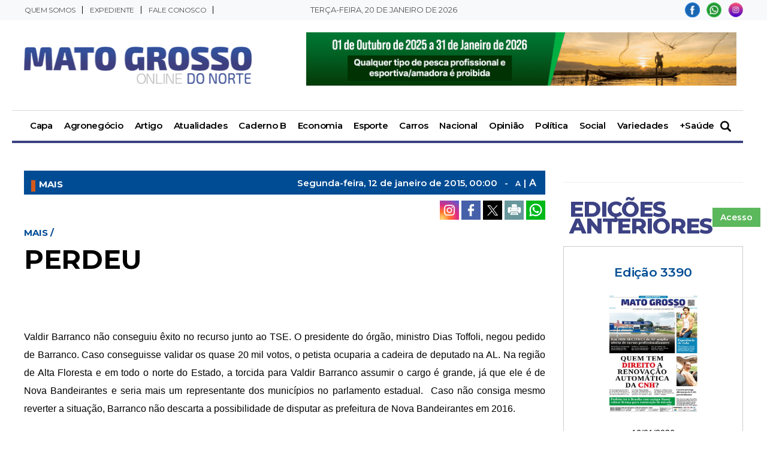

--- FILE ---
content_type: text/html; charset=UTF-8
request_url: https://www.jornalmtnorte.com.br/mais/perdeu/770
body_size: 11221
content:
<!DOCTYPE html>
<html lang="pt-br">
<head>
    <meta charset="UTF-8">
    <link rel="dns-prefetch" href="https://www.google-analytics.com">
    <link rel="dns-prefetch" href="https://g.doubleclick.net">
    <link rel="dns-prefetch" href="https://pagead2.googlesyndication.com">
    <link rel="preconnect" href="https://www.google.com">
    <link rel="preconnect" href="https://www.gstatic.com" crossorigin>
    <meta name="viewport" content="width=device-width, initial-scale=1, minimum-scale=1.0,user-scalable=yes">
    <!-- Google tag (gtag.js) -->
<script async src="https://www.googletagmanager.com/gtag/js?id=G-E77C4R8ZLK"></script>
<script>
  window.dataLayer = window.dataLayer || [];
  function gtag(){dataLayer.push(arguments);}
  gtag('js', new Date());

  gtag('config', 'G-E77C4R8ZLK');
</script>

<!-- Google tag (gtag.js) -->
<script async src="https://www.googletagmanager.com/gtag/js?id=G-553B9VVE67"></script>
<script>
  window.dataLayer = window.dataLayer || [];
  function gtag(){dataLayer.push(arguments);}
  gtag('js', new Date());

  gtag('config', 'G-553B9VVE67');
</script>

            <meta property="og:image" content="https://jornalmtnorte.nyc3.digitaloceanspaces.com/storage/webdisco/logos/6c0e291d16b88dda8dfdd995cd2e62f7.png" />
    <meta property="og:image:url" content="https://jornalmtnorte.nyc3.digitaloceanspaces.com/storage/webdisco/logos/6c0e291d16b88dda8dfdd995cd2e62f7.png" />
    <meta property="og:image:secure_url" content="https://jornalmtnorte.nyc3.digitaloceanspaces.com/storage/webdisco/logos/6c0e291d16b88dda8dfdd995cd2e62f7.png" />
            <meta property="og:locale" content="pt_BR">
    <meta property="og:title" content="PERDEU | Jornal MT Norte"/>
    <meta property="og:site_name" content="Jornal MT Norte"/>
    <meta property="og:url" content="https://www.jornalmtnorte.com.br/mais/perdeu/770"/>
    <meta property="og:type" content="article"/>
        <meta property="article:section" content="Mais" />    <meta property="article:publisher" content="https://www.facebook.com/jornalmatogrossodonorte/" />        <meta property="article:published_time" content="2015-01-12T00:00:00-04:00" />        <meta property="article:modified_time" content="2015-01-12T00:00:00-04:00" />
    <meta property="og:updated_time" content="2015-01-12T00:00:00-04:00">
        <meta name="twitter:card" content="summary_large_image" />
    <meta name="twitter:title" content="PERDEU | Jornal MT Norte">
        <meta property="og:description" content="Valdir Barranco n&atilde;o conseguiu &ecirc;xito no recurso junto ao TSE. O presidente do &oacute;rg&atilde;o, ministro&nbsp;Dias Toffoli, negou pedido de..."/>
    <meta name="twitter:description" content="Valdir Barranco n&atilde;o conseguiu &ecirc;xito no recurso junto ao TSE. O presidente do &oacute;rg&atilde;o, ministro&nbsp;Dias Toffoli, negou pedido de...">
    <meta name="description" content="Valdir Barranco n&atilde;o conseguiu &ecirc;xito no recurso junto ao TSE. O presidente do &oacute;rg&atilde;o, ministro&nbsp;Dias Toffoli, negou pedido de..." />
        <meta name="twitter:image" content="https://jornalmtnorte.nyc3.digitaloceanspaces.com/storage/webdisco/logos/6c0e291d16b88dda8dfdd995cd2e62f7.png" />    <meta name="url" content="https://www.jornalmtnorte.com.br/mais/perdeu/770" />
    <meta name="LANGUAGE" content="pt-br"/>
    <meta name="RATING" content="All"/>
    <meta name="ROBOTS" content="Index, Follow"/>
            <link rel="canonical" href="https://www.jornalmtnorte.com.br/mais/perdeu/770">    <meta name="company" content="Jornal MT Norte" />
        <title>PERDEU | Jornal MT Norte</title>
    <link rel="preload" as="image" href="https://jornalmtnorte.nyc3.digitaloceanspaces.com/storage/webdisco/logos/6c0e291d16b88dda8dfdd995cd2e62f7.png">
    <link rel="icon" type="image/png" sizes="96x96" href="https://www.jornalmtnorte.com.br/storage/logos/1/favicon-96x96.png">
    <link rel="shortcut icon" type="image/png"  href="https://www.jornalmtnorte.com.br/storage/logos/1/favicon.ico">
    <link rel="apple-touch-icon" sizes="180x180" href="https://www.jornalmtnorte.com.br/storage/logos/1/apple-touch-icon.png">
    <meta name="theme-color" content="#ffffff">
    <meta name="revisit-after" content="1" />
    <script type="text/javascript">
        function adjustViewport() {
            if (window.screen.width > 740) {
                let viewport = document.querySelector("meta[name=viewport]");
                if (window.orientation == 0 || window.orientation == 180) {
                    viewport.setAttribute('content', 'width=1210, initial-scale=0.950, user-scalable=yes');
                } else if (window.orientation == 90 || window.orientation == -90) {
                    viewport.setAttribute('content', 'width=1210, initial-scale=0.950, user-scalable=yes');
                }
            }
        }
        window.addEventListener('orientationchange', function() { requestAnimationFrame(adjustViewport); });
        window.addEventListener('resize', function() { requestAnimationFrame(adjustViewport); });
        document.addEventListener('DOMContentLoaded', adjustViewport);
    </script>
        <link rel="alternate" type="application/rss+xml" title="RSS PERDEU | Jornal MT Norte" href="/rss.php" />

    <link rel="stylesheet" type="text/css" href="/assets/css/bootstrap.min.css?v=159.3" media="screen">
    <link rel="stylesheet" type="text/css" href="/dist/all.templates_desk_1_9999.css?v=159.3" media="screen">

    <link rel="preload" href="/assets/css/jquery.smartmenus.bootstrap.css?v=159.3" as="style" onload="this.onload=null;this.rel='stylesheet'">
    <noscript><link rel="stylesheet" href="/assets/css/jquery.smartmenus.bootstrap.css?v=159.3"></noscript>

    <link rel="preload" href="/assets/css/helpers.css?v=159.3" as="style" onload="this.onload=null;this.rel='stylesheet'">
    <noscript><link rel="stylesheet" href="/assets/css/helpers.css?v=159.3"></noscript>
    <link rel="preload" href="/assets/css/custom.css?v=0159.3" as="style" onload="this.onload=null;this.rel='stylesheet'">
    <noscript><link rel="stylesheet" href="/assets/css/custom.css?v=0159.3"></noscript>

            <link rel="preload" href="/assets/css/royalslider/royalslider.css?v=159.3" as="style" onload="this.onload=null;this.rel='stylesheet'">
    <noscript><link rel="stylesheet" href="/assets/css/royalslider/royalslider.css?v=159.3"></noscript>
    <link rel="preload" href="/assets/css/royalslider/rs-default.css?v=159.3" as="style" onload="this.onload=null;this.rel='stylesheet'">
    <noscript><link rel="stylesheet" href="/assets/css/royalslider/rs-default.css?v=159.3"></noscript>
    
    <link rel="preload" href="/assets/css/ekko-lightbox.css?v=159.3" as="style" onload="this.onload=null;this.rel='stylesheet'">
    <noscript><link rel="stylesheet" href="/assets/css/ekko-lightbox.css?v=159.3"></noscript>
    <link rel="preload" href="/assets/css/youtube-player.css?v=159.3" as="style" onload="this.onload=null;this.rel='stylesheet'">
    <noscript><link rel="stylesheet" href="/assets/css/youtube-player.css?v=159.3"></noscript>
    <link rel="preload" href="/assets/css/sweetalert2.min.css?v=159.3" as="style" onload="this.onload=null;this.rel='stylesheet'">
    <noscript><link rel="stylesheet" href="/assets/css/sweetalert2.min.css?v=159.3"></noscript>
    <script fetchpriority="high" type="text/javascript" src="https://cdnjs.cloudflare.com/ajax/libs/jquery/3.7.1/jquery.min.js?v=159.3"></script>

    <script defer type="text/javascript" src="/assets/js/bootstrap.min.js?v=159.3"></script>
    <script type="text/javascript" src="/assets/js/conteudo.js?v=159.3"></script>
    <script async src="/js/lazysizes.min.js"></script>
    <script defer type="text/javascript" src="/dist/all.templates_desk_1_9999.js?159.2"></script>

    <style>
        @media print {
            body { font-family: Arial, sans-serif !important; font: normal 17px / 30px 'Arial', sans-serif !important }
            .PaginacaoIndex,.tplListaNotcias2,.bi, .alright-video,.ppAnchor,.icon_interno_facebook, .icon_interno_twitter, .icon_interno_print, .icon_interno_whatsapp, .icon_interno_whatsapp_mobile,.tempo, .d-u,.jar,.adsbygoogle,.ee, .bannerResult, .visible-xs,.hidden-sm, .hidden-md, .hidden-lg, .navbar-header, .no-print, .ppBoxFinalMateria, .navbar-nav,.navbar-default, .form-control, .btn-default,.mgbox,.tplConteudo-share,.cld-video-player-floater-inner,.idx1-tpl1340-bl-tempo,.down,.AdTrackGenericStickyClassic,.AdTrackAutorefreshStickyClassic, aside, button, iframe,input,label, ins { display: none !important; }
            .idx1-tpl2036-logo-suspenso,.idx1-tpl1590-container-mobile, .idx1-tpl2036-menu,.idx1-tpl2036-previsao,.idx1-tpl2036-lupa,.idx1-tpl1601,.anchorFooter { display: none !important; }
            .idx1-tpl1590-container,.idx1-tpl1722-redesociais {display: flex; gap: 5px; align-items: center; justify-content: flex-start; flex-wrap: nowrap; }  
            .idx1-tpl1590-container a { display: inline-block; }
            img { display: block; max-width: 100%; height: auto; }
            img[src*="logos"]:not(img[src*="logos"]:first-of-type) { display: none !important; }
            .container { width: 100% !important; max-width: none !important; box-sizing: border-box; }
            .text-content {max-height: none}
            #boxContinuarLendo, #widescreen-main, #closingppAnchor,#BarComment,#ppBoxFinalMateria {display: none !important; }
            .row { margin-left: 0 !important; margin-right: 0 !important; }
            .col-xs-12, .col-sm-9, .col-md-9, .col-lg-9 { width: 100% !important; box-sizing: border-box; }
            footer.idx1-tpl148-p1-footer { width: 100% !important; text-align: center !important; margin: 0 auto !important; }
            .idx1-tpl148-p1-footer .container { width: 100% !important; max-width: none !important; padding: 0 !important; box-sizing: border-box; }
            .idx1-tpl148-p1-copyright { text-align: center !important; display: block !important; }
            .idx1-tpl148-p1-copyright a { display: inline-block !important; margin-left: 10px; }
            .idx1-tpl148-p1-copyright img { vertical-align: middle; max-width: 100%; height: auto; }
            .img-responsive { background-color:#d3d3d3; display: block; max-width: 100%; height: auto; }
            .content p { font: normal 17px / 30px 'Arial', sans-serif !important; margin-bottom: 15px; text-align: justify; color: #000; }
            div[id^="supertag-ad"] { display: none !important; }
            [class*="ct-moeda"] { display: none !important; }
            [class*="tplConteudo-box-data"] { display: none !important; }
            div[style*="close-retina.png"] { display: none !important; }
            .clearfix + .container-fluid { height: 5px !important; } 
    }
    </style>

</head>
<body>


<div class="overlay"></div>
<!--INCLUICONTAINER!TNX#PAR --><!-- TEMPLATE 565 -->

<div class="idx1-tpl565">
		 <div class="clever-core-ads"></div>
</div>



<!-- TEMPLATE 1208 -->
<div class="idx1-tpl1208-p1-bg">
	<div class="container">
		<div class="row">
			<div class="col-xs-12 col-sm-4 col-md-4 col-lg-4">
				<div class="idx1-tpl1208-menu-p1">
					<ul class="nav navbar-nav"><li><a href="/quem-somos/"  MenuLateral title="Quem somos" >Quem somos</a></li><li><a href="/expediente/"  MenuLateral title="Expediente" >Expediente</a></li><li><a href="/fale-conosco/"  MenuLateral title="Fale Conosco" >Fale Conosco</a></li></ul>
				</div>
			</div>
			<div class="col-xs-12 col-sm-4 col-md-4 col-lg-4">
				<div class="idx1-tpl1208-p2-data">
					Terça-feira, 20 de Janeiro de 2026
				</div>
			</div>
			<div class="col-xs-12 col-sm-4 col-md-4 col-lg-4">
				<div class="idx1-tpl1208-p2-rede">
				    <a href="https://www.facebook.com/jornalmatogrossodonorte/" target="_blank"><img src="https://www.jornalmtnorte.com.br/tema/icon-capa-facebook.png" alt="icon facebook"></a>                    		<a href="whatsapp://send?text=Jornal MT Norte https://www.jornalmtnorte.com.br" target="_blank" title="Compartilhe no WhatsApp">
                <img src="https://www.jornalmtnorte.com.br/tema/icon-capa-whatsapp.png"  alt="icon">
            </a>
						            <a href="https://www.instagram.com/jornalmatogrossodonorte/" target="_blank"><img src="https://www.jornalmtnorte.com.br/tema/icon-capa-instagram.png" alt="icon instagram"></a>        		            				</div>
			</div>
		</div>
	</div>
</div>
<link href="https://fonts.googleapis.com/css?family=Montserrat:100,200,300,400,130,600,700,800" rel="stylesheet">

    <style>
.idx1-tpl1208-p1-bg {
  background-color: #F8F9FA;
  <!-- border-bottom: 2px solid #d9d9d9; -->
}
</style>
<!-- TEMPLATE 1211 -->
<div class="container idx1-tpl1211-mst">
	<div class="row">
		<div class="col-xs-12 col-md-4 col-xl-4 idx1-tpl1211-logo">
			<a href="/"><img src="https://jornalmtnorte.nyc3.digitaloceanspaces.com/storage/webdisco/logos/6c0e291d16b88dda8dfdd995cd2e62f7.png" class="img-responsive center-block" alt="logo"></a>
		</div>
		<div class="col-xs-12 col-md-8 col-xl-8 idx1-tpl1211-banner">
												<div id="TOPO01" style="width: 718px; height: 91px;"></div>
											</div>
	</div>
</div>

<!-- TEMPLATE 496 -->
<div class="container">
	<nav class="navbar navbar-default idx1-tpl496-p1-menu">
	    <div class="container">
          <p class="idx1-tpl496-p1-data">Terça-feira, 20 de Janeiro de 2026</p>
	        <div class="navbar-header">
	            <button type="button" class="navbar-toggle collapsed" data-toggle="collapse" data-target="#navbar4961" aria-expanded="false" aria-controls="navbar">
	                <span class="sr-only">Toggle navigation</span>
	                <span class="icon-bar"></span>
	                <span class="icon-bar"></span>
	                <span class="icon-bar"></span>
	            </button>
	            <div class="idx1-tpl496-p1-redes-sociais visible-xs">
	                <a href="#" rel="popover" role="button" data-placement="left" data-html="true" data-toggle="popover" title="Pesquisar" data-content="<form class='form-horizontal' action='/busca.php' method='get'><input class='form-control mb10' type='text' name='keyword' placeholder='BUSCAR'><button type='submit' class='btn btn-success btn-block'>BUSCAR</button></form>"><img src="https://www.jornalmtnorte.com.br/images/icons/icon_060.png" class="mt5" width="20" alt="search"></a>
	            </div>
	        </div>
	        <div id="navbar4961" class="navbar-collapse collapse">
		           <a href="/"><img src="https://jornalmtnorte.nyc3.digitaloceanspaces.com/storage/webdisco/logos/6c0e291d16b88dda8dfdd995cd2e62f7.png" class="idx1-tpl496-p1-menu-logo" alt="logo"></a>
	            <ul class="nav navbar-nav"><li><a href="/" target="_self" title="Capa" MenuLateral>Capa</a></li><li><a href="/agronegocio/"  MenuLateral title="Agronegócio" >Agronegócio</a></li><li><a href="/artigo/"  MenuLateral title="Artigo" >Artigo</a></li><li><a href="/atualidades/"  MenuLateral title="Atualidades" >Atualidades</a></li><li><a href="/caderno-b/"  MenuLateral title="Caderno B" >Caderno B</a></li><li><a href="/economia/"  MenuLateral title="Economia" >Economia</a></li><li><a href="/esporte/"  MenuLateral title="Esporte" >Esporte</a></li><li><a href="/carros/"  MenuLateral title="Carros" >Carros</a></li><li><a href="/nacional/"  MenuLateral title="Nacional" >Nacional</a></li><li><a href="/opiniao/"  MenuLateral title="Opinião" >Opinião</a></li><li><a href="/politica/"  MenuLateral title="Política" >Política</a></li><li><a href="/social/"  MenuLateral title="Social" >Social</a></li><li><a href="/variedades/"  MenuLateral title="Variedades" >Variedades</a></li><li><a href="/saude/"  MenuLateral title="+Saúde" >+Saúde</a></li></ul>
	            <ul class="nav navbar-nav navbar-right mr0 idx1-tpl496-p1-margin15-lupa hidden-xs">
	                <li><a href="#" rel="popover" role="button" data-placement="left" data-html="true" data-toggle="popover" title="Pesquisar" data-content="<form class='form-horizontal' action='/busca.php' method='get'><input class='form-control mb10' type='text' name='keyword' placeholder='BUSCAR'><button type='submit' class='btn btn-success btn-block'>BUSCAR</button></form>"><img src="https://www.jornalmtnorte.com.br/images/icons/icon_060.png" width="18" alt="search"></a></li>
	            </ul>
	        </div>
	    </div>
	</nav>
</div>
<div class="clearfix"></div>





<!--INCLUICONTAINER!TNX#PAR --><!-- TEMPLATE 38 -->
<div class="clearfix"></div>
<div class="container-fluid" style="height: 45px;"></div>
<div class="clearfix"></div><div class="container">
    <div class="row">
            <div class="col-xs-12 col-sm-9 col-md-9 col-lg-9 index-bloco-1">
            <!--INCLUICONTAINER!TNX#PAR --><!-- TEMPLATE 367 -->
<div class="row">
    <div class="col-xs-12 col-sm-12 col-md-12 col-lg-12" align="center">
                                                        <div id="INTERNA-1"></div>
                                        </div>
</div>

<!--INCLUICONTAINER!TNX#PAR --><!-- TEMPLATE 911 -->
<div class="row">
  <div class="col-xs-12 col-sm-12 col-md-12 col-lg-12">
    <div class="col-xs-12 col-sm-12 col-md-12 col-lg-12 idx1-tpl911-p1">
      <div class="col-xs-12 col-sm-12 col-md-12 col-lg-12 idx1-tpl911-p1-tplConteudo-box-data"><p>
        <a href="/mais/">
          <span class="pull-left idx1-tpl911-p1-title-ses">Mais</span>
        </a>
        <span class="pull-right idx1-tpl911-p1-date-content">
                      Segunda-feira, 12 de <span style='text-transform: lowercase;'>Janeiro</span> de 2015, 00:00 <span style="margin: 0 8px;">-</span>
                    <a href="javascript:mudaTamanho('text-content', -1);" class="fz12">A</a>
          <span style="margin: 0 1px;">|</span>
          <a href="javascript:mudaTamanho('text-content', 1);" class="fz16">A</a>
        </span></p>
      </div>
    </div>
  </div>
</div>



<!--INCLUICONTAINER!TNX#PAR --><!-- TEMPLATE 109 -->
<div class="clearfix"></div><div class="container-fluid" style="height: 10px;"></div><div class="clearfix"></div>
<!--INCLUICONTAINER!TNX#PAR --><!-- TEMPLATE 265 -->
<div class="row tpl265">
                                    <!-- TPL CONTEUDO 11 -->
<script>
    $(document).on('click', '[data-toggle="lightbox"]', function (event) {
        event.preventDefault();
        $(this).ekkoLightbox();
    });
    $(document).ready(function () {
        $(".galeria-wrapper").each(function (index) {
            var galleryId = $(this).attr('data-gallery-id');
            $(this).children(".galeria-wrapper-delete-me").remove();
            $(this).prepend("<iframe width='100%' height='520' scrolling='no' frameBorder='0' src='/galeria_embeds.php?id=" + galleryId + "'></iframe>");
        });
        $(".pageflip-wrapper").each(function( index ) {
            var pageflipId = $(this).attr('data-pageflip-id');
            $(this).replaceWith("<div class='pageflip-conteudo'><iframe width='100%' height='650' scrolling='no' frameborder='0' src='/pageflip/index.php?id="+pageflipId+"'></iframe></div>");
        });
    });
</script>
<style>
    .pageflip-wrapper { width:520px; margin:0 auto 20px };
</style>

<div class="col-xs-12 col-sm-5 col-md-5 col-lg-5 mb5">
    <p class="date-content">
                12 de <span style='text-transform: lowercase;'>Janeiro</span> de 2015, 00h:00 <span>-</span>
                <a href="javascript:mudaTamanho('text-content', -1);" class="fz13">A</a>
        <span style="margin-left: 0px;margin-right: -2px;">|</span>
        <a href="javascript:mudaTamanho('text-content', 1);">A</a>
    </p>
</div>
<div class="col-xs-12 col-sm-7 col-md-7 col-lg-7 text-right mb5">
        <a href="https://www.instagram.com/jornalmatogrossodonorte/" target="_blank" title="" class="icon_interno_facebook">
        <img src="/images/instagranColor.png" alt="instagran" width="32" height="32">
    </a>
        <a href="https://www.facebook.com/sharer.php?u=https://www.jornalmtnorte.com.br/mais/perdeu/770" target="_blank" title="Compartilhe esta matéria no Facebook" class="icon_interno_facebook">
        <img src="/images/facebook-2.png?v=3" alt="facebook-2.png" width="32" height="32">
    </a>
    <a href="https://twitter.com/share?url=https://www.jornalmtnorte.com.br/mais/perdeu/770&text=PERDEU" target="_blank" title="Publique esta matéria no Twitter" class="icon_interno_twitter">
        <img src="/images/twitter-2.png?v=3" alt="twitter-2.png" width="32" height="32">
    </a>
        <a href="javascript:window.print();" title="Imprimir esta matéria" class="icon_interno_print">
        <img src="/images/print-2.png?v=1" alt="print-2.png" width="32" height="32">
    </a>
    <a href="https://wa.me/?text=https://www.jornalmtnorte.com.br/mais/perdeu/770" target="_blank" title="Compartilhe esta matéria no Whatsapp" class="hidden-sm hidden-xs icon_interno_whatsapp">
        <img src="/images/whatsapp-square.png?v=1" alt="whatsapp-square.png" width="32" height="32">
    </a>
    <a href="whatsapp://send?text=https://www.jornalmtnorte.com.br/mais/perdeu/770" target="_blank" title="Compartilhe esta matéria no Whatsapp" class="hidden-md hidden-lg icon_interno_whatsapp_mobile">
        <img src="/images/whatsapp-square.png?v=1" alt="whatsapp-square.png" width="32" height="32">
    </a>
</div>

<div class="col-xs-12 col-sm-12 col-md-12 col-lg-12 mb10">
    <p id="cont-hat-11" class="content-hat">Mais / </p>
    <h1 class="content-title">PERDEU</h1>
    </div>



<div class="col-xs-12 col-sm-12 col-md-12 col-lg-12 mb10"></div>



<div class="col-xs-12 col-sm-12 col-md-12 col-lg-12 text-content" id="text-content">
    
    
        <br><br>

    <p>Valdir Barranco n&atilde;o conseguiu &ecirc;xito no recurso junto ao TSE. O presidente do &oacute;rg&atilde;o, ministro&nbsp;Dias Toffoli, negou pedido de Barranco. Caso conseguisse validar os quase 20 mil votos, o petista ocuparia a cadeira de deputado na AL. Na regi&atilde;o de Alta Floresta e em todo o norte do Estado, a torcida para Valdir Barranco assumir o cargo &eacute; grande, j&aacute; que ele &eacute; de Nova Bandeirantes e seria mais um representante dos munic&iacute;pios no parlamento estadual.&nbsp; Caso n&atilde;o consiga mesmo reverter a situa&ccedil;&atilde;o, Barranco n&atilde;o descarta a possibilidade de disputar as prefeitura de Nova Bandeirantes em 2016.&nbsp;</p> 
</div>

<style>
    #text-content h3 a {
        color: #000;
    }

    #text-content h3 {
        margin-bottom: 20px;
    }

    .tpl-sids-adicinais {
        width: 100%;
        margin-bottom: 15px;
    }

    .tpl-sids-adicinais-label {
        background-color: #d3232e;
        color: #fff;
        font: 700 11px 'Montserrat', sans-serif;
        margin: 0px 1px;
    }
</style>            </div>

<script >
$(document).ready(function () {
  var iframes = document.querySelectorAll('p span iframe');
  var iframes2 = document.querySelectorAll('p iframe');
  for (var i = 0; i < iframes.length; i++) {
      var tagP = iframes[i].parentElement.parentElement;
      $(tagP).replaceWith($('<div class="cl-embed-' + i + '">' + tagP.innerHTML + '</div>'));
  };
  for (var i = 0; i < iframes2.length; i++) {
      var tagP1 = iframes2[i].parentElement;
      $(tagP1).replaceWith($('<div class="cl-embed-' + i + '">' + tagP1.innerHTML + '</div>'));
  };
   	  
});
</script >

<!--INCLUICONTAINER!TNX#PAR --><!-- TEMPLATE 857 -->

    <style>
.idx1-tpl857-p1-image img {
    margin-left: 0px!important;
     height:100% !important;
    object-fit: cover;
    margin-top: 0 !important;
}
.idx1-tpl857-p1-description {
    text-align: center;
    margin: 0 auto;
    font: 600 14.2px/23px 'Montserrat', sans-serif;
    color: #76090c;
    position: absolute;
    z-index: 999;
    bottom: 0;
    background-color: white;
    width: 100%;
    padding: 15px 0 0 0;
}
</style>
<!--INCLUICONTAINER!TNX#PAR --><!-- TEMPLATE 111 -->


<!--INCLUICONTAINER!TNX#PAR --><!-- TEMPLATE 244 -->
<div class="tpl244">
<div class="row">
                                    <div class="col-xs-12 col-sm-12 col-md-12 col-lg-12" id="BarComment">
    <h2 class="tplComment2-title-ses">Comente esta notícia </h2>
</div>
<style>
    .box-resul-comments{ width: 100%; display: flex;}
    .curtir { width: 100px; display: flex; justify-content: space-between; }
    .neg { display: flex; width: 37px; justify-content: space-between; align-items: center; }
    .pos { display: flex; width: 37px; justify-content: space-between; align-items: center; }
    .comment_text{  flex: 1;}
    .bloco-comment-box{ display: flex; flex-direction: column; }
    @media (max-width: 768px){
        .box-resul-comments { width: 100%; display: flex; flex-direction: column; padding: 5px 0; }
    }
</style>

    <form class="col-xs-12 col-sm-12 col-md-12 col-lg-12" id="form-comentario-materia" style="display: block;">
        <input name="cid" id="cid"  type="hidden" value="770" />
        <input name="sid" id="sid"  type="hidden" value="17" />
        <div class="row form-group">
            <div class="col-xs-12 col-sm-12 col-md-4 col-lg-4">
                <label for="nome_comment">Nome:</label>
                <input class="form-control" name="nome" id="nome_comment"  type="text" maxlength="40" placeholder="Nome" required>
            </div>
            <div class="col-xs-12 col-sm-12 col-md-4 col-lg-4">
                <label for="email_comment">E-mail:</label>
                <input class="form-control" name="email" id="email_comment" type="email" maxlength="60" placeholder="E-mail" required>
            </div>
            <div class="col-xs-12 col-sm-12 col-md-4 col-lg-4">
                <label for="opcional">Dados opcionais:</label>
                <input class="form-control" name="opcional" id="opcional"  type="text" placeholder="Dados opcionais" maxlength="60">
            </div>
        </div>
        <div class="row form-group">
            <div class="col-xs-12 col-sm-12 col-md-12 col-lg-12">
                <label for="texto_comment">Coment&aacute;rio:</label>
                <textarea class="form-control" name="texto" id="texto_comment" rows="8" required></textarea>
            </div>
        </div>
        <div class="form-group">
            <div id="g-reCAPTCHA"></div>
        </div>
        <div class="form-group">
            <button type="submit" class="btn btn-success" id="btn-enviar">Enviar comentário</button>
            <button type="button" id="close-form-comment-materia" class="btn btn-danger">Fechar</button>
        </div>
    </form>

<link rel="stylesheet" href="/css/nprogress.css">
<script defer src="/js/axios.min.js"></script>
<script defer src="/js/axios-index.js"></script>
<script defer>
    $( document ).ready(function() {
        loadProgressBar();
        $('#form-comentario-materia').on('submit', function(e) {
            e.preventDefault();

            if ($("#nome_comment").val() == '') {alert("Insira o nome"); $("#nome_comment").focus(); return false;}
            if ($("#email_comment").val() == '') {alert("Insira o email"); $("#email_comment").focus(); return false;}
            if ($("#texto_comment").val() == '') {alert("Insira um comentario"); $("#texto_comment").focus(); return false;}
            // verificar conflito com enquete e etc
            // if ($("#g-recaptcha-response").val() == '') {alert('Marque a opção "Não sou um robô"'); return false;}

            axios.post("/apis/comment2.php", $(this).serialize())
            .then((response) => {
                alert(response.data.msg);
                if (response.data.success == 'true') $('#form-comentario-materia').trigger("reset");
                grecaptcha.reset();
            }).catch((error) => {
                console.log(error.response.data)
            });
        });
        $('#comentar').click(function() {
            $('#form-comentario-materia').fadeIn();
        });
        $('#close-form-comment-materia').click(function() {
            $('#form-comentario-materia').fadeOut();
            $('#form-comentario-materia').trigger("reset");
        });
    });
</script><div class="container-fluid">
        <div class="fb-comments" data-href="https://www.jornalmtnorte.com.br/mais//770" data-width="100%" data-numposts="10"></div>
        </div>
<div class="clearfix"></div>            </div>
</div>
<script type="text/javascript">
    var onloadCallback = function () {
        grecaptcha.render('g-reCAPTCHA', {
            'sitekey': '6LcQTNAdAAAAADgz9f6lvc6Z0Xtn1Kv10Ua_68iM'
        });
    };
</script>
<script src="https://www.google.com/recaptcha/api.js?onload=onloadCallback&render=explicit" async defer></script>

<!--INCLUICONTAINER!TNX#PAR --><!-- TEMPLATE 139 -->
<div class="row">
        <script>
    if (!document.querySelector('meta[name="company"]')) {
      // Redireciona para a página inicial do site
      window.location.href = '/';
    }
</script>
<section>
    <div class="PaginacaoIndex">
                                    <div class="col-xs-12 col-sm-12 col-md-12 col-lg-12">
                    <h3 class="tplListaNoticias3-title-ses">Confira Também Nesta Seção:</h3>
                </div>
                <div class="clearfix"></div>
                        <div class="col-xs-12 col-sm-12 col-md-12 col-lg-12">
                <a href="/mais/presidente-da-aprosoja-ve-risco-a-industria-e-critica-acordo-mercosul-ue/41805">
                    <p class="tplListaNoticias3-title"><span class='Font12Arial'>18.01.2026 09h:09 &raquo;</span> Presidente da Aprosoja vê risco à indústria e critica acordo Mercosul-UE</p>
                </a>
            </div>
                                <div class="col-xs-12 col-sm-12 col-md-12 col-lg-12">
                <a href="/mais/jovem-morta/41775">
                    <p class="tplListaNoticias3-title"><span class='Font12Arial'>16.01.2026 08h:08 &raquo;</span> JOVEM MORTA</p>
                </a>
            </div>
                                <div class="col-xs-12 col-sm-12 col-md-12 col-lg-12">
                <a href="/mais/exportacoes/41774">
                    <p class="tplListaNoticias3-title"><span class='Font12Arial'>16.01.2026 08h:08 &raquo;</span> EXPORTAÇÕES </p>
                </a>
            </div>
                                <div class="col-xs-12 col-sm-12 col-md-12 col-lg-12">
                <a href="/mais/r-500-mil/41773">
                    <p class="tplListaNoticias3-title"><span class='Font12Arial'>16.01.2026 08h:08 &raquo;</span> R$ 500 MIL</p>
                </a>
            </div>
                                <div class="col-xs-12 col-sm-12 col-md-12 col-lg-12">
                <a href="/mais/frase/41772">
                    <p class="tplListaNoticias3-title"><span class='Font12Arial'>16.01.2026 08h:08 &raquo;</span>  FRASE</p>
                </a>
            </div>
                                <div class="col-xs-12 col-sm-12 col-md-12 col-lg-12">
                <a href="/mais/mae-de-dante/41745">
                    <p class="tplListaNoticias3-title"><span class='Font12Arial'>14.01.2026 09h:09 &raquo;</span> MÃE DE DANTE</p>
                </a>
            </div>
                                <div class="col-xs-12 col-sm-12 col-md-12 col-lg-12">
                <a href="/mais/rga-de-mt/41744">
                    <p class="tplListaNoticias3-title"><span class='Font12Arial'>14.01.2026 09h:09 &raquo;</span> RGA DE MT</p>
                </a>
            </div>
                                <div class="col-xs-12 col-sm-12 col-md-12 col-lg-12">
                <a href="/mais/em-defesa-do-proprio-negocio/41743">
                    <p class="tplListaNoticias3-title"><span class='Font12Arial'>14.01.2026 09h:09 &raquo;</span> Em defesa do próprio negócio</p>
                </a>
            </div>
                                <div class="col-xs-12 col-sm-12 col-md-12 col-lg-12">
                <a href="/mais/globo-de-ouro/41742">
                    <p class="tplListaNoticias3-title"><span class='Font12Arial'>14.01.2026 09h:09 &raquo;</span> GLOBO DE OURO</p>
                </a>
            </div>
                                <div class="col-xs-12 col-sm-12 col-md-12 col-lg-12">
                <a href="/mais/sem-dialogo/41706">
                    <p class="tplListaNoticias3-title"><span class='Font12Arial'>10.01.2026 09h:09 &raquo;</span> SEM DIÁLOGO</p>
                </a>
            </div>
            </div>
</section>
    </div>



        </div>
                <aside class="col-xs-12 col-sm-3 col-md-3 col-lg-3 index-bloco-2">
            <!--INCLUICONTAINER!TNX#PAR --><!--INCLUICONTAINER!TNX#PAR --><!-- TEMPLATE 590 -->
<div class="row"><div class="col-xs-12 col-sm-12 col-md-12 col-lg-12 idx1-tpl590"><hr></div></div>
<!--INCLUICONTAINER!TNX#PAR -->
<!-- TEMPLATE 762 -->
  <div class="titulo-1741266826-115-flex">
    <div>
        <a href="/pageflip.php/" class="titulo-1741266826-115">
            <img src="" alt="">
            Edições anteriores
        </a>
    </div>
    <a href="/pageflip.php/" class="titulo-1741266826-115-veja btn hidden-xs">Acesso</a>
</div><style>
.titulo-1741266826-115-flex {
      display: flex;
      align-items: center;
      justify-content: space-between;
  		background: transparent;
  		padding: 10px 10px;
      margin-bottom: 10px;
  }
.titulo-1741266826-115 {
      color: #3c4283;            
      font: 800 36px/28px 'Montserrat', sans-serif;
      letter-spacing: -1px;            
      margin: 0px;
      padding: 0px;
      text-transform: uppercase;
      display: flex;
      align-items: center;                            
  }
  .titulo-1741266826-115-veja {
      font: 600 14px 'Montserrat', sans-serif;
      margin: 0px;
      color: #fff;
      background-color: #5cb85c;
      border: 1px solid #5cb85c;
      border-radius: 0;
  }
</style>


<!--INCLUICONTAINER!TNX#PAR -->
<!-- TEMPLATE 1212 -->
<div class="row idx1-tpl1212-mst">
            <div class="col-xs-12 col-sm-12 col-md-12 col-xl-12" align="center">
        <h3 class="idx1-tpl1212-p1-title">Edição 3390</h3>        <a href="/pageflip/index.php?id=643"> <img class="idx1-tpl1212-p1-image" src="https://jornalmtnorte.nyc3.digitaloceanspaces.com/storage/webdisco/pageflip/643/thumbs/0001.jpg" alt="Edição 3390" >
        </a>
        <div>
          <p class="idx1-tpl1212-p1-data">16/01/2026</p>        </div>
        <div class="idx1-tpl1212-div-flex">
           <a href="https://jornalmtnorte.nyc3.digitaloceanspaces.com/storage/webdisco/pageflip/643/source.pdf" class="btn idx1-tpl1212-p1-button">Baixar PDF</a>
           <a href="/pageflip.php" class="btn idx1-tpl1212-p1-button">Edições Anteriores</a>
       </div>
   </div>
      </div>


<!--INCLUICONTAINER!TNX#PAR --><!-- TEMPLATE 590 -->
<div class="row"><div class="col-xs-12 col-sm-12 col-md-12 col-lg-12 idx2-tpl590"><hr></div></div>
<!--INCLUICONTAINER!TNX#PAR --><!-- TEMPLATE 1213 -->
<div class="row idx1-tpl1213-mst">
    <div class="col-xs-12 col-sm-12 col-md-12 col-xl-12 idx1-tpl1213-blocos">
            <div class="col-xs-12 col-sm-12 col-md-12 col-lg-12">
      <a href="https://www.jornalmtnorte.com.br/mais/presidente-da-aprosoja-ve-risco-a-industria-e-critica-acordo-mercosul-ue/41805"><p class="idx1-tpl1213-hat">Marcosul</p></a>      <a href="https://www.jornalmtnorte.com.br/mais/presidente-da-aprosoja-ve-risco-a-industria-e-critica-acordo-mercosul-ue/41805"><h3 class="idx1-tpl1213-title">Presidente da Aprosoja vê risco à indústria e critica acordo Mercosul-UE</h3></a>    </div>
                <div class="col-xs-12 col-sm-12 col-md-12 col-lg-12">
            <a href="https://www.jornalmtnorte.com.br/mais/jovem-morta/41775"><h3 class="idx1-tpl1213-title">JOVEM MORTA</h3></a>    </div>
                <div class="col-xs-12 col-sm-12 col-md-12 col-lg-12">
            <a href="https://www.jornalmtnorte.com.br/mais/exportacoes/41774"><h3 class="idx1-tpl1213-title">EXPORTAÇÕES </h3></a>    </div>
                <div class="col-xs-12 col-sm-12 col-md-12 col-lg-12">
            <a href="https://www.jornalmtnorte.com.br/mais/r-500-mil/41773"><h3 class="idx1-tpl1213-title">R$ 500 MIL</h3></a>    </div>
                <div class="col-xs-12 col-sm-12 col-md-12 col-lg-12">
            <a href="https://www.jornalmtnorte.com.br/mais/frase/41772"><h3 class="idx1-tpl1213-title"> FRASE</h3></a>    </div>
            <div><a href="/mais/" class="btn idx1-tpl1213-botao">MAIS NOTAS</a></div>
  </div>
</div>


<!--INCLUICONTAINER!TNX#PAR --><!-- TEMPLATE 590 -->
<div class="row"><div class="col-xs-12 col-sm-12 col-md-12 col-lg-12 idx3-tpl590"><hr></div></div>
<!--INCLUICONTAINER!TNX#PAR --><!-- TEMPLATE 816 -->
<div class="row">
  <div class="container-fluid" align="center">
    <div class="idx2-tpl816-p1-box-banner">
                            <div id="" style="width: 300px; height: 500px;">
                      </div>
                      </div>
  </div>
</div>



<!--INCLUICONTAINER!TNX#PAR --><!-- TEMPLATE 590 -->
<div class="row"><div class="col-xs-12 col-sm-12 col-md-12 col-lg-12 idx4-tpl590"><hr></div></div>
<!--INCLUICONTAINER!TNX#PAR --><!-- TEMPLATE 1214 -->
<div class="row idx1-tpl1214-mst">
    <div class="row">
    <div class="col-xs-12 col-sm-12 col-md-12 col-lg-12 idx1-tpl1214-blocos">
      <div class="row">
                        <div class="col-xs-12 col-sm-12 col-md-12 col-lg-12">
            <a href="/nacional/abertas-inscricoes-para-o-ensino-superior/41808" title="Abertas inscrições para o ensino superior"><h3 class="idx1-tpl1214-p1-title"><span>17:58 | Nacional</span>Abertas inscrições para o ensino superior</h3></a>
        </div>
                                <div class="col-xs-12 col-sm-12 col-md-12 col-lg-12">
            <a href="/atualidades/caminhada-janeiro-roxo-mobiliza-comunidade-e-reforca-conscientizacao-sobre-hanseniase/41807" title="Caminhada Janeiro Roxo mobiliza comunidade  e reforça conscientização sobre hanseníase"><h3 class="idx1-tpl1214-p1-title"><span>17:45 | Atualidades</span>Caminhada Janeiro Roxo mobiliza comunidade  e reforça conscientização sobre hanseníase</h3></a>
        </div>
                                <div class="col-xs-12 col-sm-12 col-md-12 col-lg-12">
            <a href="/mais/presidente-da-aprosoja-ve-risco-a-industria-e-critica-acordo-mercosul-ue/41805" title="Presidente da Aprosoja vê risco à indústria e critica acordo Mercosul-UE"><h3 class="idx1-tpl1214-p1-title"><span>09:00 | Mais</span>Presidente da Aprosoja vê risco à indústria e critica acordo Mercosul-UE</h3></a>
        </div>
                                <div class="col-xs-12 col-sm-12 col-md-12 col-lg-12">
            <a href="/nacional/lideres-do-mercosul-e-da-ue-assinam-acordo-e-defendem-multilateralismo/41804" title="Líderes do Mercosul e da UE assinam acordo e defendem multilateralismo"><h3 class="idx1-tpl1214-p1-title"><span>08:49 | Nacional</span>Líderes do Mercosul e da UE assinam acordo e defendem multilateralismo</h3></a>
        </div>
                                <div class="col-xs-12 col-sm-12 col-md-12 col-lg-12">
            <a href="/agronegocio/mapa-confirma-caso-de-gripe-aviaria-indea-atuam-para-conter-foco/41803" title="Mapa confirma caso de gripe aviária; Indea atuam para conter foco"><h3 class="idx1-tpl1214-p1-title"><span>08:41 | Agronegócio</span>Mapa confirma caso de gripe aviária; Indea atuam para conter foco</h3></a>
        </div>
                        <div><a href="/ultimas-noticias/" class="btn idx1-tpl1214-botao">Leia mais</a></div>
      </div>
    </div>
  </div>
</div>



        </aside>
        </div>
</div>
<script>// BLOQUEAR COPIA
    blockCopy(".index-bloco-1", ""); $( "video" ).attr( "controlsList", "nodownload" );
</script>
    <!--INCLUICONTAINER!TNX#PAR --><!-- TEMPLATE 128 -->
<div class="clearfix"></div>
<div class="container-fluid" style="height: 30px;"></div>
<div class="clearfix"></div>
<style></style><div class="idx1-tpl1218-p1-bloco" style="background-image: url(); background-repeat: no-repeat; background-position: top center">
    <div class="container">
        <div class="row idx1-tpl1218-p1-row">
            <div class="col-xs-12 col-sm-5 col-md-5 col-lg-5">
                              <p class="idx1-tpl1218-p1-endereco">Rua Ivandelina Rosa Nazário (H-6), 97 - Setor Industrial - Centro - Alta Floresta - 78.580-000 - MT</p>
                              <p class="idx1-tpl1218-p1-phone">(66) 3521-6406 <br/> </p>               <p class="idx1-tpl1218-p1-email"><a href="/cdn-cgi/l/email-protection" class="__cf_email__" data-cfemail="177d786579767b7a637978656372577f78637a767e7b3974787a">[email&#160;protected]</a> <br/></p>            </div>
            <div class="col-xs-12 col-sm-2 col-md-2 col-lg-2 idx1-tpl1218-p1-space">
                <div class="idx1-tpl1218-p1-rede">
                     <a href="https://www.facebook.com/jornalmatogrossodonorte/" target="_blank"> <img src="https://www.jornalmtnorte.com.br/tema/icon-capa-facebook.png" alt="facebook"> </a>                                            <a href="https://api.whatsapp.com/send?phone=+55 (66) 3521-6406" title="WhatsApp" target="_blank"> 
                        <img src="https://www.jornalmtnorte.com.br/tema/icon-capa-whatsapp.png" alt="WhatsApp"></a>
                                                                                 <a href="https://www.instagram.com/jornalmatogrossodonorte/" target="_blank"> <img src="https://www.jornalmtnorte.com.br/tema/icon-capa-instagram.png" alt="instagram"> </a>                </div>
            </div>
            <div class="col-xs-12 col-sm-5 col-md-5 col-lg-5">
                <img src="https://jornalmtnorte.nyc3.digitaloceanspaces.com/storage/webdisco/logos/6c0e291d16b88dda8dfdd995cd2e62f7_2.png" class="img-responsive idx1-tpl1218-p1-logo" alt="">
            </div>          
        </div>
    </div>
</div>
<div class="container">
     <p class="idx1-tpl1218-copyright text-center">
        2026 - Jornal Mato Grosso do Norte - 2021 Todos os direitos reservados
        <a href="http://www.trinix.com.br/" class="pull-right" target="_blank"><img src="/images/logo-trinix.png" alt="Logo Trinix Internet"></a>
    </p>
</div>



<script data-cfasync="false" src="/cdn-cgi/scripts/5c5dd728/cloudflare-static/email-decode.min.js"></script><script>
    $(document).ready(function() {
         getBannerNew(4,'LATERAL-1', 0); getBannerNew(5,'LATERAL-2', 0); getBannerNew(6,'TOPO01', 0); getBannerNew(7,'LATERAL-3', 0); getBannerNew(9,'MIOLO-2', 0); getBannerNew(12,'MIOLO-1', 0); getBannerNew(14,'banner-693', 0); getBannerNew(21,'bannermiolofinal', 0);    });
    function getBannerNew(bloco,div_destino,bannerdeb){
    if(document.getElementById(div_destino) !== null) {
        var random = Math.floor(Math.random() * jQuery('div[data-blocoid="'+bloco+'"] .bannerResult').length);
        jQuery('div[data-blocoid="'+bloco+'"] .bannerResult').hide().eq(random).show();
        $('#'+div_destino+'').append($('#bloco'+bloco+'').html());
        $('#bloco'+bloco+'').html('');
    }
}
</script>
<div id='bloco4' data-blocoid="4">
                                                            <div class="bannerResult" style="width: 100%; height:auto; display: none;">
                                <a href='' target='_blank'><img data-src='https://jornalmtnorte.nyc3.digitaloceanspaces.com/storage/webdisco/2024/01/29/original/83e9a336883f5f1ccdd4d85f83428f91.jpeg' class='img-responsive center-block lazyload' alt='dr mayco' width='299' height='249'></a>            </div>
                                </div>
<div id='bloco5' data-blocoid="5">
                                                            <div class="bannerResult" style="width: 100%; height:auto; display: none;">
                                <a href='https://www.expressoitamarati.com.br/' target='_blank'><img data-src='https://jornalmtnorte.nyc3.digitaloceanspaces.com/storage/webdisco/2025/11/09/original/b70b17a723390330b56583d72a4c7d71.png' class='img-responsive center-block lazyload' alt='Itamarati' width='300' height='300'></a>            </div>
                                </div>
<div id='bloco6' data-blocoid="6">
                                                            <div class="bannerResult" style="width: 100%; height:auto; display: none;">
                                <a href='https://####' target='_blank'><img data-src='https://jornalmtnorte.nyc3.digitaloceanspaces.com/storage/webdisco/2026/01/14/outros/af5b05b3b552813137fd4b465813fee7.gif' class='img-responsive center-block lazyload' alt='Matupá piracema' width='728' height='90'></a>            </div>
                                </div>
<div id='bloco7' data-blocoid="7">
                                                            <div class="bannerResult" style="width: 100%; height:auto; display: none;">
                                <a href='' target='_blank'><img data-src='https://jornalmtnorte.nyc3.digitaloceanspaces.com/storage/webdisco/2022/09/22/original/ec5617ab2882cc8eef24c522c1476b22.jpeg' class='img-responsive center-block lazyload' alt='A Pantera' width='300' height='300'></a>            </div>
                                </div>
<div id='bloco9' data-blocoid="9">
                                                            <div class="bannerResult" style="width: 100%; height:auto; display: none;">
                                <a href='https://####' target='_blank'><img data-src='https://jornalmtnorte.nyc3.digitaloceanspaces.com/storage/webdisco/2026/01/06/outros/2675e6829efb5cd11688c0cfd0195bea.gif' class='img-responsive center-block lazyload' alt='MT Norte' width='870' height='90'></a>            </div>
                                </div>
<div id='bloco12' data-blocoid="12">
                                                            <div class="bannerResult" style="width: 100%; height:auto; display: none;">
                                <a href='' target='_blank'><img data-src='https://jornalmtnorte.nyc3.digitaloceanspaces.com/storage/webdisco/2025/12/22/outros/7f1682c5bc2914526616b9fabd4d99cb.gif' class='img-responsive center-block lazyload' alt='NATAL' width='870' height='90'></a>            </div>
                                </div>
<div id='bloco14' data-blocoid="14">
                        <div class="bannerResult" style="display: none;">https://affpa.top/L?tag=d_1946375m_97c_&site=1946375&ad=97&r=registration/</div>
        </div>
<div id='bloco21' data-blocoid="21">
                                                            <div class="bannerResult" style="width: 100%; height:auto; display: none;">
                                <a href='https://www.hbmsolar.com.br/' target='_blank'><img data-src='https://jornalmtnorte.nyc3.digitaloceanspaces.com/storage/webdisco/2025/06/18/outros/4563c2c5f3c54a3b32d5bab392d2985a.gif' class='img-responsive center-block lazyload' alt='HBM' width='870' height='150'></a>            </div>
                                </div>
<style>
.index-bloco-1{width:73.2%}.index-bloco-2{width:26.8%}@media only screen and (max-width:767px){.index-bloco-1,.index-bloco-2{width:100%}}
</style>


<script defer type="text/javascript" src="/assets/js/jquery.smartmenus.min.js?v=159.3"></script>
<script defer type="text/javascript" src="/assets/js/jquery.smartmenus.bootstrap.min.js?v=159.3"></script>
<script type="text/javascript" src="/assets/js/royalslider/jquery.royalslider.min.js?v=159.3"></script>
<script defer type="text/javascript" src="/assets/js/jquery.mCustomScrollbar.concat.min.js?v=159.3"></script>
<script defer type="text/javascript" src="/assets/js/jquery.maskinput-1.3.min.js?v=159.3"></script>
<script defer type="text/javascript" src="/assets/js/wow.min.js?v=159.3"></script>
<script defer type="text/javascript" src="/assets/js/z_scripts.js?v=159.3"></script>


<script defer>
    window.scriptsLoaded = false;
    window.lightboxLoaded = false;
    function loadScripts() {
        if (window.scriptsLoaded) return; 
        window.scriptsLoaded = true;
        var scripts = [
            '/assets/js/ekko-lightbox.js?v=159.3',
            '/assets/js/comentarios.js?v=159.3',
            '/assets/js/sweetalert2.all.min.js?v=159.3',
            '/assets/js/functions.js?v=159.3',
            '/assets/js/axios.min.js?v=159.3',
        ];
        scripts.forEach(function(src) {
            var script = document.createElement('script');
            script.src = src;
            script.defer = true;
            document.body.appendChild(script);
        });
    }
    function loadLightboxScript() {
        if (window.lightboxLoaded) return;  
        window.lightboxLoaded = true;

        var lightboxScript = '/assets/js/ekko-lightbox.js?v=159.3';
        var script = document.createElement('script');
        script.src = lightboxScript;
        script.defer = true;
        document.body.appendChild(script);
    }
    function onInteraction() {
        loadScripts();
        window.removeEventListener('scroll', onInteraction);
        document.removeEventListener('click', onInteraction);
        document.removeEventListener('mousemove', onMouseMove);
    }
    function onMouseMove() {
        loadLightboxScript();
        document.removeEventListener('mousemove', onMouseMove);
    }
    window.addEventListener('scroll', onInteraction);
    document.addEventListener('click', onInteraction);
    document.addEventListener('mousemove', onMouseMove);
    window.onload = function() { setTimeout(loadScripts, 5000); };
</script>


<script defer src="/js/lazysizes.min.js"></script>
<script defer>
    document.addEventListener('lazybeforeunveil', function (e) {
        var bg = e.target.getAttribute('data-bg');
        if (bg) {
            e.target.style.backgroundImage = 'url(' + bg + ')';
        }
    });
</script>

<script defer src="https://static.cloudflareinsights.com/beacon.min.js/vcd15cbe7772f49c399c6a5babf22c1241717689176015" integrity="sha512-ZpsOmlRQV6y907TI0dKBHq9Md29nnaEIPlkf84rnaERnq6zvWvPUqr2ft8M1aS28oN72PdrCzSjY4U6VaAw1EQ==" data-cf-beacon='{"version":"2024.11.0","token":"ee6a0114d1cd4ff18a45e169fa7083f8","r":1,"server_timing":{"name":{"cfCacheStatus":true,"cfEdge":true,"cfExtPri":true,"cfL4":true,"cfOrigin":true,"cfSpeedBrain":true},"location_startswith":null}}' crossorigin="anonymous"></script>
</body>
</html>

--- FILE ---
content_type: text/html; charset=utf-8
request_url: https://www.google.com/recaptcha/api2/anchor?ar=1&k=6LcQTNAdAAAAADgz9f6lvc6Z0Xtn1Kv10Ua_68iM&co=aHR0cHM6Ly93d3cuam9ybmFsbXRub3J0ZS5jb20uYnI6NDQz&hl=en&v=PoyoqOPhxBO7pBk68S4YbpHZ&size=normal&anchor-ms=20000&execute-ms=30000&cb=j5htskppg9mw
body_size: 49359
content:
<!DOCTYPE HTML><html dir="ltr" lang="en"><head><meta http-equiv="Content-Type" content="text/html; charset=UTF-8">
<meta http-equiv="X-UA-Compatible" content="IE=edge">
<title>reCAPTCHA</title>
<style type="text/css">
/* cyrillic-ext */
@font-face {
  font-family: 'Roboto';
  font-style: normal;
  font-weight: 400;
  font-stretch: 100%;
  src: url(//fonts.gstatic.com/s/roboto/v48/KFO7CnqEu92Fr1ME7kSn66aGLdTylUAMa3GUBHMdazTgWw.woff2) format('woff2');
  unicode-range: U+0460-052F, U+1C80-1C8A, U+20B4, U+2DE0-2DFF, U+A640-A69F, U+FE2E-FE2F;
}
/* cyrillic */
@font-face {
  font-family: 'Roboto';
  font-style: normal;
  font-weight: 400;
  font-stretch: 100%;
  src: url(//fonts.gstatic.com/s/roboto/v48/KFO7CnqEu92Fr1ME7kSn66aGLdTylUAMa3iUBHMdazTgWw.woff2) format('woff2');
  unicode-range: U+0301, U+0400-045F, U+0490-0491, U+04B0-04B1, U+2116;
}
/* greek-ext */
@font-face {
  font-family: 'Roboto';
  font-style: normal;
  font-weight: 400;
  font-stretch: 100%;
  src: url(//fonts.gstatic.com/s/roboto/v48/KFO7CnqEu92Fr1ME7kSn66aGLdTylUAMa3CUBHMdazTgWw.woff2) format('woff2');
  unicode-range: U+1F00-1FFF;
}
/* greek */
@font-face {
  font-family: 'Roboto';
  font-style: normal;
  font-weight: 400;
  font-stretch: 100%;
  src: url(//fonts.gstatic.com/s/roboto/v48/KFO7CnqEu92Fr1ME7kSn66aGLdTylUAMa3-UBHMdazTgWw.woff2) format('woff2');
  unicode-range: U+0370-0377, U+037A-037F, U+0384-038A, U+038C, U+038E-03A1, U+03A3-03FF;
}
/* math */
@font-face {
  font-family: 'Roboto';
  font-style: normal;
  font-weight: 400;
  font-stretch: 100%;
  src: url(//fonts.gstatic.com/s/roboto/v48/KFO7CnqEu92Fr1ME7kSn66aGLdTylUAMawCUBHMdazTgWw.woff2) format('woff2');
  unicode-range: U+0302-0303, U+0305, U+0307-0308, U+0310, U+0312, U+0315, U+031A, U+0326-0327, U+032C, U+032F-0330, U+0332-0333, U+0338, U+033A, U+0346, U+034D, U+0391-03A1, U+03A3-03A9, U+03B1-03C9, U+03D1, U+03D5-03D6, U+03F0-03F1, U+03F4-03F5, U+2016-2017, U+2034-2038, U+203C, U+2040, U+2043, U+2047, U+2050, U+2057, U+205F, U+2070-2071, U+2074-208E, U+2090-209C, U+20D0-20DC, U+20E1, U+20E5-20EF, U+2100-2112, U+2114-2115, U+2117-2121, U+2123-214F, U+2190, U+2192, U+2194-21AE, U+21B0-21E5, U+21F1-21F2, U+21F4-2211, U+2213-2214, U+2216-22FF, U+2308-230B, U+2310, U+2319, U+231C-2321, U+2336-237A, U+237C, U+2395, U+239B-23B7, U+23D0, U+23DC-23E1, U+2474-2475, U+25AF, U+25B3, U+25B7, U+25BD, U+25C1, U+25CA, U+25CC, U+25FB, U+266D-266F, U+27C0-27FF, U+2900-2AFF, U+2B0E-2B11, U+2B30-2B4C, U+2BFE, U+3030, U+FF5B, U+FF5D, U+1D400-1D7FF, U+1EE00-1EEFF;
}
/* symbols */
@font-face {
  font-family: 'Roboto';
  font-style: normal;
  font-weight: 400;
  font-stretch: 100%;
  src: url(//fonts.gstatic.com/s/roboto/v48/KFO7CnqEu92Fr1ME7kSn66aGLdTylUAMaxKUBHMdazTgWw.woff2) format('woff2');
  unicode-range: U+0001-000C, U+000E-001F, U+007F-009F, U+20DD-20E0, U+20E2-20E4, U+2150-218F, U+2190, U+2192, U+2194-2199, U+21AF, U+21E6-21F0, U+21F3, U+2218-2219, U+2299, U+22C4-22C6, U+2300-243F, U+2440-244A, U+2460-24FF, U+25A0-27BF, U+2800-28FF, U+2921-2922, U+2981, U+29BF, U+29EB, U+2B00-2BFF, U+4DC0-4DFF, U+FFF9-FFFB, U+10140-1018E, U+10190-1019C, U+101A0, U+101D0-101FD, U+102E0-102FB, U+10E60-10E7E, U+1D2C0-1D2D3, U+1D2E0-1D37F, U+1F000-1F0FF, U+1F100-1F1AD, U+1F1E6-1F1FF, U+1F30D-1F30F, U+1F315, U+1F31C, U+1F31E, U+1F320-1F32C, U+1F336, U+1F378, U+1F37D, U+1F382, U+1F393-1F39F, U+1F3A7-1F3A8, U+1F3AC-1F3AF, U+1F3C2, U+1F3C4-1F3C6, U+1F3CA-1F3CE, U+1F3D4-1F3E0, U+1F3ED, U+1F3F1-1F3F3, U+1F3F5-1F3F7, U+1F408, U+1F415, U+1F41F, U+1F426, U+1F43F, U+1F441-1F442, U+1F444, U+1F446-1F449, U+1F44C-1F44E, U+1F453, U+1F46A, U+1F47D, U+1F4A3, U+1F4B0, U+1F4B3, U+1F4B9, U+1F4BB, U+1F4BF, U+1F4C8-1F4CB, U+1F4D6, U+1F4DA, U+1F4DF, U+1F4E3-1F4E6, U+1F4EA-1F4ED, U+1F4F7, U+1F4F9-1F4FB, U+1F4FD-1F4FE, U+1F503, U+1F507-1F50B, U+1F50D, U+1F512-1F513, U+1F53E-1F54A, U+1F54F-1F5FA, U+1F610, U+1F650-1F67F, U+1F687, U+1F68D, U+1F691, U+1F694, U+1F698, U+1F6AD, U+1F6B2, U+1F6B9-1F6BA, U+1F6BC, U+1F6C6-1F6CF, U+1F6D3-1F6D7, U+1F6E0-1F6EA, U+1F6F0-1F6F3, U+1F6F7-1F6FC, U+1F700-1F7FF, U+1F800-1F80B, U+1F810-1F847, U+1F850-1F859, U+1F860-1F887, U+1F890-1F8AD, U+1F8B0-1F8BB, U+1F8C0-1F8C1, U+1F900-1F90B, U+1F93B, U+1F946, U+1F984, U+1F996, U+1F9E9, U+1FA00-1FA6F, U+1FA70-1FA7C, U+1FA80-1FA89, U+1FA8F-1FAC6, U+1FACE-1FADC, U+1FADF-1FAE9, U+1FAF0-1FAF8, U+1FB00-1FBFF;
}
/* vietnamese */
@font-face {
  font-family: 'Roboto';
  font-style: normal;
  font-weight: 400;
  font-stretch: 100%;
  src: url(//fonts.gstatic.com/s/roboto/v48/KFO7CnqEu92Fr1ME7kSn66aGLdTylUAMa3OUBHMdazTgWw.woff2) format('woff2');
  unicode-range: U+0102-0103, U+0110-0111, U+0128-0129, U+0168-0169, U+01A0-01A1, U+01AF-01B0, U+0300-0301, U+0303-0304, U+0308-0309, U+0323, U+0329, U+1EA0-1EF9, U+20AB;
}
/* latin-ext */
@font-face {
  font-family: 'Roboto';
  font-style: normal;
  font-weight: 400;
  font-stretch: 100%;
  src: url(//fonts.gstatic.com/s/roboto/v48/KFO7CnqEu92Fr1ME7kSn66aGLdTylUAMa3KUBHMdazTgWw.woff2) format('woff2');
  unicode-range: U+0100-02BA, U+02BD-02C5, U+02C7-02CC, U+02CE-02D7, U+02DD-02FF, U+0304, U+0308, U+0329, U+1D00-1DBF, U+1E00-1E9F, U+1EF2-1EFF, U+2020, U+20A0-20AB, U+20AD-20C0, U+2113, U+2C60-2C7F, U+A720-A7FF;
}
/* latin */
@font-face {
  font-family: 'Roboto';
  font-style: normal;
  font-weight: 400;
  font-stretch: 100%;
  src: url(//fonts.gstatic.com/s/roboto/v48/KFO7CnqEu92Fr1ME7kSn66aGLdTylUAMa3yUBHMdazQ.woff2) format('woff2');
  unicode-range: U+0000-00FF, U+0131, U+0152-0153, U+02BB-02BC, U+02C6, U+02DA, U+02DC, U+0304, U+0308, U+0329, U+2000-206F, U+20AC, U+2122, U+2191, U+2193, U+2212, U+2215, U+FEFF, U+FFFD;
}
/* cyrillic-ext */
@font-face {
  font-family: 'Roboto';
  font-style: normal;
  font-weight: 500;
  font-stretch: 100%;
  src: url(//fonts.gstatic.com/s/roboto/v48/KFO7CnqEu92Fr1ME7kSn66aGLdTylUAMa3GUBHMdazTgWw.woff2) format('woff2');
  unicode-range: U+0460-052F, U+1C80-1C8A, U+20B4, U+2DE0-2DFF, U+A640-A69F, U+FE2E-FE2F;
}
/* cyrillic */
@font-face {
  font-family: 'Roboto';
  font-style: normal;
  font-weight: 500;
  font-stretch: 100%;
  src: url(//fonts.gstatic.com/s/roboto/v48/KFO7CnqEu92Fr1ME7kSn66aGLdTylUAMa3iUBHMdazTgWw.woff2) format('woff2');
  unicode-range: U+0301, U+0400-045F, U+0490-0491, U+04B0-04B1, U+2116;
}
/* greek-ext */
@font-face {
  font-family: 'Roboto';
  font-style: normal;
  font-weight: 500;
  font-stretch: 100%;
  src: url(//fonts.gstatic.com/s/roboto/v48/KFO7CnqEu92Fr1ME7kSn66aGLdTylUAMa3CUBHMdazTgWw.woff2) format('woff2');
  unicode-range: U+1F00-1FFF;
}
/* greek */
@font-face {
  font-family: 'Roboto';
  font-style: normal;
  font-weight: 500;
  font-stretch: 100%;
  src: url(//fonts.gstatic.com/s/roboto/v48/KFO7CnqEu92Fr1ME7kSn66aGLdTylUAMa3-UBHMdazTgWw.woff2) format('woff2');
  unicode-range: U+0370-0377, U+037A-037F, U+0384-038A, U+038C, U+038E-03A1, U+03A3-03FF;
}
/* math */
@font-face {
  font-family: 'Roboto';
  font-style: normal;
  font-weight: 500;
  font-stretch: 100%;
  src: url(//fonts.gstatic.com/s/roboto/v48/KFO7CnqEu92Fr1ME7kSn66aGLdTylUAMawCUBHMdazTgWw.woff2) format('woff2');
  unicode-range: U+0302-0303, U+0305, U+0307-0308, U+0310, U+0312, U+0315, U+031A, U+0326-0327, U+032C, U+032F-0330, U+0332-0333, U+0338, U+033A, U+0346, U+034D, U+0391-03A1, U+03A3-03A9, U+03B1-03C9, U+03D1, U+03D5-03D6, U+03F0-03F1, U+03F4-03F5, U+2016-2017, U+2034-2038, U+203C, U+2040, U+2043, U+2047, U+2050, U+2057, U+205F, U+2070-2071, U+2074-208E, U+2090-209C, U+20D0-20DC, U+20E1, U+20E5-20EF, U+2100-2112, U+2114-2115, U+2117-2121, U+2123-214F, U+2190, U+2192, U+2194-21AE, U+21B0-21E5, U+21F1-21F2, U+21F4-2211, U+2213-2214, U+2216-22FF, U+2308-230B, U+2310, U+2319, U+231C-2321, U+2336-237A, U+237C, U+2395, U+239B-23B7, U+23D0, U+23DC-23E1, U+2474-2475, U+25AF, U+25B3, U+25B7, U+25BD, U+25C1, U+25CA, U+25CC, U+25FB, U+266D-266F, U+27C0-27FF, U+2900-2AFF, U+2B0E-2B11, U+2B30-2B4C, U+2BFE, U+3030, U+FF5B, U+FF5D, U+1D400-1D7FF, U+1EE00-1EEFF;
}
/* symbols */
@font-face {
  font-family: 'Roboto';
  font-style: normal;
  font-weight: 500;
  font-stretch: 100%;
  src: url(//fonts.gstatic.com/s/roboto/v48/KFO7CnqEu92Fr1ME7kSn66aGLdTylUAMaxKUBHMdazTgWw.woff2) format('woff2');
  unicode-range: U+0001-000C, U+000E-001F, U+007F-009F, U+20DD-20E0, U+20E2-20E4, U+2150-218F, U+2190, U+2192, U+2194-2199, U+21AF, U+21E6-21F0, U+21F3, U+2218-2219, U+2299, U+22C4-22C6, U+2300-243F, U+2440-244A, U+2460-24FF, U+25A0-27BF, U+2800-28FF, U+2921-2922, U+2981, U+29BF, U+29EB, U+2B00-2BFF, U+4DC0-4DFF, U+FFF9-FFFB, U+10140-1018E, U+10190-1019C, U+101A0, U+101D0-101FD, U+102E0-102FB, U+10E60-10E7E, U+1D2C0-1D2D3, U+1D2E0-1D37F, U+1F000-1F0FF, U+1F100-1F1AD, U+1F1E6-1F1FF, U+1F30D-1F30F, U+1F315, U+1F31C, U+1F31E, U+1F320-1F32C, U+1F336, U+1F378, U+1F37D, U+1F382, U+1F393-1F39F, U+1F3A7-1F3A8, U+1F3AC-1F3AF, U+1F3C2, U+1F3C4-1F3C6, U+1F3CA-1F3CE, U+1F3D4-1F3E0, U+1F3ED, U+1F3F1-1F3F3, U+1F3F5-1F3F7, U+1F408, U+1F415, U+1F41F, U+1F426, U+1F43F, U+1F441-1F442, U+1F444, U+1F446-1F449, U+1F44C-1F44E, U+1F453, U+1F46A, U+1F47D, U+1F4A3, U+1F4B0, U+1F4B3, U+1F4B9, U+1F4BB, U+1F4BF, U+1F4C8-1F4CB, U+1F4D6, U+1F4DA, U+1F4DF, U+1F4E3-1F4E6, U+1F4EA-1F4ED, U+1F4F7, U+1F4F9-1F4FB, U+1F4FD-1F4FE, U+1F503, U+1F507-1F50B, U+1F50D, U+1F512-1F513, U+1F53E-1F54A, U+1F54F-1F5FA, U+1F610, U+1F650-1F67F, U+1F687, U+1F68D, U+1F691, U+1F694, U+1F698, U+1F6AD, U+1F6B2, U+1F6B9-1F6BA, U+1F6BC, U+1F6C6-1F6CF, U+1F6D3-1F6D7, U+1F6E0-1F6EA, U+1F6F0-1F6F3, U+1F6F7-1F6FC, U+1F700-1F7FF, U+1F800-1F80B, U+1F810-1F847, U+1F850-1F859, U+1F860-1F887, U+1F890-1F8AD, U+1F8B0-1F8BB, U+1F8C0-1F8C1, U+1F900-1F90B, U+1F93B, U+1F946, U+1F984, U+1F996, U+1F9E9, U+1FA00-1FA6F, U+1FA70-1FA7C, U+1FA80-1FA89, U+1FA8F-1FAC6, U+1FACE-1FADC, U+1FADF-1FAE9, U+1FAF0-1FAF8, U+1FB00-1FBFF;
}
/* vietnamese */
@font-face {
  font-family: 'Roboto';
  font-style: normal;
  font-weight: 500;
  font-stretch: 100%;
  src: url(//fonts.gstatic.com/s/roboto/v48/KFO7CnqEu92Fr1ME7kSn66aGLdTylUAMa3OUBHMdazTgWw.woff2) format('woff2');
  unicode-range: U+0102-0103, U+0110-0111, U+0128-0129, U+0168-0169, U+01A0-01A1, U+01AF-01B0, U+0300-0301, U+0303-0304, U+0308-0309, U+0323, U+0329, U+1EA0-1EF9, U+20AB;
}
/* latin-ext */
@font-face {
  font-family: 'Roboto';
  font-style: normal;
  font-weight: 500;
  font-stretch: 100%;
  src: url(//fonts.gstatic.com/s/roboto/v48/KFO7CnqEu92Fr1ME7kSn66aGLdTylUAMa3KUBHMdazTgWw.woff2) format('woff2');
  unicode-range: U+0100-02BA, U+02BD-02C5, U+02C7-02CC, U+02CE-02D7, U+02DD-02FF, U+0304, U+0308, U+0329, U+1D00-1DBF, U+1E00-1E9F, U+1EF2-1EFF, U+2020, U+20A0-20AB, U+20AD-20C0, U+2113, U+2C60-2C7F, U+A720-A7FF;
}
/* latin */
@font-face {
  font-family: 'Roboto';
  font-style: normal;
  font-weight: 500;
  font-stretch: 100%;
  src: url(//fonts.gstatic.com/s/roboto/v48/KFO7CnqEu92Fr1ME7kSn66aGLdTylUAMa3yUBHMdazQ.woff2) format('woff2');
  unicode-range: U+0000-00FF, U+0131, U+0152-0153, U+02BB-02BC, U+02C6, U+02DA, U+02DC, U+0304, U+0308, U+0329, U+2000-206F, U+20AC, U+2122, U+2191, U+2193, U+2212, U+2215, U+FEFF, U+FFFD;
}
/* cyrillic-ext */
@font-face {
  font-family: 'Roboto';
  font-style: normal;
  font-weight: 900;
  font-stretch: 100%;
  src: url(//fonts.gstatic.com/s/roboto/v48/KFO7CnqEu92Fr1ME7kSn66aGLdTylUAMa3GUBHMdazTgWw.woff2) format('woff2');
  unicode-range: U+0460-052F, U+1C80-1C8A, U+20B4, U+2DE0-2DFF, U+A640-A69F, U+FE2E-FE2F;
}
/* cyrillic */
@font-face {
  font-family: 'Roboto';
  font-style: normal;
  font-weight: 900;
  font-stretch: 100%;
  src: url(//fonts.gstatic.com/s/roboto/v48/KFO7CnqEu92Fr1ME7kSn66aGLdTylUAMa3iUBHMdazTgWw.woff2) format('woff2');
  unicode-range: U+0301, U+0400-045F, U+0490-0491, U+04B0-04B1, U+2116;
}
/* greek-ext */
@font-face {
  font-family: 'Roboto';
  font-style: normal;
  font-weight: 900;
  font-stretch: 100%;
  src: url(//fonts.gstatic.com/s/roboto/v48/KFO7CnqEu92Fr1ME7kSn66aGLdTylUAMa3CUBHMdazTgWw.woff2) format('woff2');
  unicode-range: U+1F00-1FFF;
}
/* greek */
@font-face {
  font-family: 'Roboto';
  font-style: normal;
  font-weight: 900;
  font-stretch: 100%;
  src: url(//fonts.gstatic.com/s/roboto/v48/KFO7CnqEu92Fr1ME7kSn66aGLdTylUAMa3-UBHMdazTgWw.woff2) format('woff2');
  unicode-range: U+0370-0377, U+037A-037F, U+0384-038A, U+038C, U+038E-03A1, U+03A3-03FF;
}
/* math */
@font-face {
  font-family: 'Roboto';
  font-style: normal;
  font-weight: 900;
  font-stretch: 100%;
  src: url(//fonts.gstatic.com/s/roboto/v48/KFO7CnqEu92Fr1ME7kSn66aGLdTylUAMawCUBHMdazTgWw.woff2) format('woff2');
  unicode-range: U+0302-0303, U+0305, U+0307-0308, U+0310, U+0312, U+0315, U+031A, U+0326-0327, U+032C, U+032F-0330, U+0332-0333, U+0338, U+033A, U+0346, U+034D, U+0391-03A1, U+03A3-03A9, U+03B1-03C9, U+03D1, U+03D5-03D6, U+03F0-03F1, U+03F4-03F5, U+2016-2017, U+2034-2038, U+203C, U+2040, U+2043, U+2047, U+2050, U+2057, U+205F, U+2070-2071, U+2074-208E, U+2090-209C, U+20D0-20DC, U+20E1, U+20E5-20EF, U+2100-2112, U+2114-2115, U+2117-2121, U+2123-214F, U+2190, U+2192, U+2194-21AE, U+21B0-21E5, U+21F1-21F2, U+21F4-2211, U+2213-2214, U+2216-22FF, U+2308-230B, U+2310, U+2319, U+231C-2321, U+2336-237A, U+237C, U+2395, U+239B-23B7, U+23D0, U+23DC-23E1, U+2474-2475, U+25AF, U+25B3, U+25B7, U+25BD, U+25C1, U+25CA, U+25CC, U+25FB, U+266D-266F, U+27C0-27FF, U+2900-2AFF, U+2B0E-2B11, U+2B30-2B4C, U+2BFE, U+3030, U+FF5B, U+FF5D, U+1D400-1D7FF, U+1EE00-1EEFF;
}
/* symbols */
@font-face {
  font-family: 'Roboto';
  font-style: normal;
  font-weight: 900;
  font-stretch: 100%;
  src: url(//fonts.gstatic.com/s/roboto/v48/KFO7CnqEu92Fr1ME7kSn66aGLdTylUAMaxKUBHMdazTgWw.woff2) format('woff2');
  unicode-range: U+0001-000C, U+000E-001F, U+007F-009F, U+20DD-20E0, U+20E2-20E4, U+2150-218F, U+2190, U+2192, U+2194-2199, U+21AF, U+21E6-21F0, U+21F3, U+2218-2219, U+2299, U+22C4-22C6, U+2300-243F, U+2440-244A, U+2460-24FF, U+25A0-27BF, U+2800-28FF, U+2921-2922, U+2981, U+29BF, U+29EB, U+2B00-2BFF, U+4DC0-4DFF, U+FFF9-FFFB, U+10140-1018E, U+10190-1019C, U+101A0, U+101D0-101FD, U+102E0-102FB, U+10E60-10E7E, U+1D2C0-1D2D3, U+1D2E0-1D37F, U+1F000-1F0FF, U+1F100-1F1AD, U+1F1E6-1F1FF, U+1F30D-1F30F, U+1F315, U+1F31C, U+1F31E, U+1F320-1F32C, U+1F336, U+1F378, U+1F37D, U+1F382, U+1F393-1F39F, U+1F3A7-1F3A8, U+1F3AC-1F3AF, U+1F3C2, U+1F3C4-1F3C6, U+1F3CA-1F3CE, U+1F3D4-1F3E0, U+1F3ED, U+1F3F1-1F3F3, U+1F3F5-1F3F7, U+1F408, U+1F415, U+1F41F, U+1F426, U+1F43F, U+1F441-1F442, U+1F444, U+1F446-1F449, U+1F44C-1F44E, U+1F453, U+1F46A, U+1F47D, U+1F4A3, U+1F4B0, U+1F4B3, U+1F4B9, U+1F4BB, U+1F4BF, U+1F4C8-1F4CB, U+1F4D6, U+1F4DA, U+1F4DF, U+1F4E3-1F4E6, U+1F4EA-1F4ED, U+1F4F7, U+1F4F9-1F4FB, U+1F4FD-1F4FE, U+1F503, U+1F507-1F50B, U+1F50D, U+1F512-1F513, U+1F53E-1F54A, U+1F54F-1F5FA, U+1F610, U+1F650-1F67F, U+1F687, U+1F68D, U+1F691, U+1F694, U+1F698, U+1F6AD, U+1F6B2, U+1F6B9-1F6BA, U+1F6BC, U+1F6C6-1F6CF, U+1F6D3-1F6D7, U+1F6E0-1F6EA, U+1F6F0-1F6F3, U+1F6F7-1F6FC, U+1F700-1F7FF, U+1F800-1F80B, U+1F810-1F847, U+1F850-1F859, U+1F860-1F887, U+1F890-1F8AD, U+1F8B0-1F8BB, U+1F8C0-1F8C1, U+1F900-1F90B, U+1F93B, U+1F946, U+1F984, U+1F996, U+1F9E9, U+1FA00-1FA6F, U+1FA70-1FA7C, U+1FA80-1FA89, U+1FA8F-1FAC6, U+1FACE-1FADC, U+1FADF-1FAE9, U+1FAF0-1FAF8, U+1FB00-1FBFF;
}
/* vietnamese */
@font-face {
  font-family: 'Roboto';
  font-style: normal;
  font-weight: 900;
  font-stretch: 100%;
  src: url(//fonts.gstatic.com/s/roboto/v48/KFO7CnqEu92Fr1ME7kSn66aGLdTylUAMa3OUBHMdazTgWw.woff2) format('woff2');
  unicode-range: U+0102-0103, U+0110-0111, U+0128-0129, U+0168-0169, U+01A0-01A1, U+01AF-01B0, U+0300-0301, U+0303-0304, U+0308-0309, U+0323, U+0329, U+1EA0-1EF9, U+20AB;
}
/* latin-ext */
@font-face {
  font-family: 'Roboto';
  font-style: normal;
  font-weight: 900;
  font-stretch: 100%;
  src: url(//fonts.gstatic.com/s/roboto/v48/KFO7CnqEu92Fr1ME7kSn66aGLdTylUAMa3KUBHMdazTgWw.woff2) format('woff2');
  unicode-range: U+0100-02BA, U+02BD-02C5, U+02C7-02CC, U+02CE-02D7, U+02DD-02FF, U+0304, U+0308, U+0329, U+1D00-1DBF, U+1E00-1E9F, U+1EF2-1EFF, U+2020, U+20A0-20AB, U+20AD-20C0, U+2113, U+2C60-2C7F, U+A720-A7FF;
}
/* latin */
@font-face {
  font-family: 'Roboto';
  font-style: normal;
  font-weight: 900;
  font-stretch: 100%;
  src: url(//fonts.gstatic.com/s/roboto/v48/KFO7CnqEu92Fr1ME7kSn66aGLdTylUAMa3yUBHMdazQ.woff2) format('woff2');
  unicode-range: U+0000-00FF, U+0131, U+0152-0153, U+02BB-02BC, U+02C6, U+02DA, U+02DC, U+0304, U+0308, U+0329, U+2000-206F, U+20AC, U+2122, U+2191, U+2193, U+2212, U+2215, U+FEFF, U+FFFD;
}

</style>
<link rel="stylesheet" type="text/css" href="https://www.gstatic.com/recaptcha/releases/PoyoqOPhxBO7pBk68S4YbpHZ/styles__ltr.css">
<script nonce="7aGJKTNaletHv4i6xRhZTw" type="text/javascript">window['__recaptcha_api'] = 'https://www.google.com/recaptcha/api2/';</script>
<script type="text/javascript" src="https://www.gstatic.com/recaptcha/releases/PoyoqOPhxBO7pBk68S4YbpHZ/recaptcha__en.js" nonce="7aGJKTNaletHv4i6xRhZTw">
      
    </script></head>
<body><div id="rc-anchor-alert" class="rc-anchor-alert"></div>
<input type="hidden" id="recaptcha-token" value="[base64]">
<script type="text/javascript" nonce="7aGJKTNaletHv4i6xRhZTw">
      recaptcha.anchor.Main.init("[\x22ainput\x22,[\x22bgdata\x22,\x22\x22,\[base64]/[base64]/[base64]/[base64]/[base64]/[base64]/[base64]/[base64]/[base64]/[base64]\\u003d\x22,\[base64]\\u003d\\u003d\x22,\x22w5/Dv8KRV1nCosKqw7XDsCLChXrDigTCjTcRwr3Cq8Kaw6XDvTcaMUdPwpxUXMKTwrY2wqPDpz7DhDfDvV5ibjrCtsKkw5rDocOhWRTDhHLCqWvDuSDCm8KyXsKsAMOjwpZCAMK4w5Bwf8KjwrY/ZMOTw5JgdF5lfGjCjMOhHRbCijnDp1fDmB3DsEd/N8KEWgoNw43Dm8KEw5Fuwr9oDsOyZDPDpy7CrMKAw6hjeGfDjMOOwoo/csORwoTDgsKmYMOwwpvCgQYIwq7DlUlyIsOqwpnCucOEIcKbJMOpw5YORcK5w4BTQ8OiwqPDhRzCtcKeJVfClMKpUMOHIcOHw57Dm8OZcizDnMOPwoDCp8OlcsKiwqXDqcOSw4l5wq0HExsiw69YRlMgQi/DuVXDnMO4P8K3YsOWw68VGsOpHsKAw5oGwpzCgsKmw7nDiRzDt8OocsKQfD9rTQHDscO6HsOUw63DmsKwwpZ4w73DqQ40DUzChSY5f0QABkcBw74dE8OlwplTDhzCgCrDhcOdwp1zwoZyNsKBH1HDoy8GbsK+Ww1Gw5rCosOed8KaeUFEw7tJMm/[base64]/CrsKdw5rDsR4rXncTw7BjwqzDmMKdwosVGMO4wp7Dng9TwqrCi1XDjzvDjcKrw7E/wqgpU1BowqZQCsKPwpIRW2XCoCbCnHR2w4J7wpdrLnDDpxDDrsK5woBoJ8Owwq/[base64]/wqE+wpNOY8OWWsO3w64nDRbDtGXCn8KFBcKtOsKvb8K+w7vCgMKUwq4Iw4fCrE4sw4vDoD7Cm019w4k/IcKpMCPDkcOCw4DDhsO/[base64]/Dv1wDw4TDvMKIwpFOw6rCpSUlwpHCu0bCpMKnwowNw7Vbb8ODNRtWwoLDqTjCiE7Dm0fDl2vCo8KuAH1fwrlfw73DnjDCvMONw7g/wrhAJsOPwr3Dt8KXwrLCp2J3wqvDgsObPjhKwqvCgC5NUmZxw4TCn20UDGDCiCfCnXTCjMOiwqfDg1/DrmLDs8KZFVcUwpHDjcKfwq3DtsOSEsKTwoEKUTvDtwUuwqDDjWouScKzUcK6XBvCtsKiIMOTTcOQwotkworDom/ClsKtCsKmScOUw78UBMOWwrMAwpTDisOaL0wnc8K5w5htQ8O8eWzDu8OdwrVSY8ORwp3CgxzCjRQ9wrUiwq55asKlLMKEICnDol9gf8KpwpfDisKUw77DsMKYw5LDpCjComDCj8K2wq7CrMKgw7DCmHTDqsKbEsKiY3TDi8O/wq7DssOdwq/CoMOZwrE6TMKSwrklfAgswrISwqECE8K/[base64]/[base64]/CjcOLPl0AwpjCk1UVwpbDlMOCCsOmw7nCusKpD0EwdcK0wpoWAsKXQgV6ZMO4w4HDkMOyw6/CocO7EcK+wrEAJ8KQwqnClSzDk8OwQ1PDpQNCwrxYwqfDr8OCwqZfHm7CrsOAGTJRMmA8wqXDhUkzw5zCrsKHXMO3FGhHw7MYBMK5w5LClMOywpHCmsOpQ2pKBSxaBVIwwoPDnH5pVcOUwrEjwolYOsKWI8OiEcKhw4XDmsKCBMOewp/CvMKOw6Emw4gnw7IAQcKvUAxlwrjDqMOiwq7Ch8OawqfDjm7Cr1/DkMOWw7towpbCisKRbMKLwoBlecOHw73CoD84BsKowrwQw505wrXDhcKNwrBmG8KBUcOmwoDDjQbCl2fDjHxbRSQHPHLCm8KUHcO6HkFdNErDgSJ+CwMmw6IgWGbDpjIbMwfCsHNJwrRYwr9UB8OiSsOSwrXDg8O5GcK/w7ImJSYCb8KSwrrDvsOkwqlDw4snw43DgsKqbcOIwrEuaMKewoYvw7DCrsOcw7ROIMKDLMO3IsOCwoFsw5J5woxTw7rCk3YOw7HCoMOewqwAC8OPNinCpMOPSmXCnQfDisO7wrXCsTNrw5HDgsODYsO+OMKGwqEgWFtbw4bDhMKxwrYNdg3DosKnwo/[base64]/Do8KIRFZofjfCkhxPwqTCtsK0wqnDjFDChsKzw4BPw4/DlsKTw4FVWsOBwp3Cgx7DjizDhHhmchvCpUpgaRJ5w6JzVcOpBxEfexjDnsOew4BswrlZw5jDpSPDuE3DhMKCwpDCv8KdwqUwI8OSVsOSJExlMMK0w6XDpRcXIlzCjcKEQWzClMKOwq83w73CqRXClVvCv1HDiUjCm8OYasOiU8OVMcO/BcKuNi0+w55VwqB8WcOIDcOKHQQDwo/Cq8KQwo7DvAl3w4E/[base64]/w4M0w6sowok2Fm0bwqcIwpNHVnxrcEjDgjbDlsONciFwwqQHRALCvH4hRcKlAMOzw5DCjQTChcKawqrCr8O8VMOmaSbCmCI8w6vDkk/CpMO/w7suw5bDnsK1E1nDgQg7wqTDlwxeZh3DssOswqs4w6PDo0cdOsOdwrlww6rDucO/w73CqiZVw4/Cj8Kaw79Xw75qKsOcw53CkcK8IsOrHMK6worCgMK8wq5qw4LCmcOaw6JyfcKnOsOsGsOdw67Cvx/[base64]/DlMOMw4zChAnCpkhTNsO8w6USM8O2wrE3w6XCpsOWGzV9woXDtmHCrBTDkHHDjwUsR8O+N8ONw6gAw63DqitcwrvCg8Klw57ClgvCrh9OPDbCrsO5w7odOk1VFcK6w6bDpRjDphlzQC/DocKow5zCrsORYsOew4PClScxw7BjZVsPHGbDk8O4c8Ofw7hSw6HCmFfDlH/[base64]/wrUMw5MgFmrDkMOyRcOWw4oYw5tkwrIHCw4Zwo1Dw6x9KsKNBVpLwpPDu8Otw5LDscKQRTnDjQrDgQrDm3jCncKFP8OeKlLCj8OFGMOdw518ESjDs3fDjiLCgC8zwq7Cjjc/w7HCi8KmwrUewopNNFHDhMKiwp0uPlgGNcKIw6zDiMKMBMKRBcKvwrw9L8KVw6vDj8KzKjRbw5TCtDt3Lhhuw47DgsO4KMKzXy/Cpm1cwoNKBG3CpMOZw5JJXghACsK2wp8TecKDI8KIwoA2w79aZmTCtlVEw5zCi8KcGVsMw58UwoQ2b8Kfw7PCk3fDh8ObVMOlworCiAJ1NwLDrcODwpzCnETDs0c2wopLFknCosOSwpMxRcO9ccKgIgIQw6/DkHA9w6xyV1vDt8KfLEZWwol8w6bCpcO5w6NOw63ClsOfFcKAwpkKSiBQGSBYQMOEOsO1wq4awpdAw5lgZsOtTC1qTh0zw5nDqBjDicOuLik/[base64]/DvsOEShHChsO4w7kFD8K2w5LDjnzCl8KxZUjDqzTCoRnDnDLDs8Ocw4YNw43CmC/CsWE3woxZw5ZYI8KteMOgw5ApwoRRwrHCiA/DnmwVw7zDmQzCvGnDvwQowrXDt8KJw5xYZA3DuU7ClMOAw582w6zDv8KXwpfCmkfCo8KWwr/DosOzwq0vCB7DtEzDpxk2GmnDinkPw5sSw5fDlVfCt1jCrcKbw5PCpyIQw4nCncKWwqhiT8O3wq0TOmDDnRwFRcKwwq0Nw4HCocKmwr/[base64]/Ckw91ZMKcfMKYwpRQw48dJ8O+TA1uZybCnATDh8KLwpzDqTkGw6DCiG3CgMKRVxHCmsOycMOJw4g/LWjCp2ITbBTDqsK3T8KOwpkrwqsPDxNywozCn8KRXcOew5lwworDt8KYTsO7CyoWwpZ/XcONwqDDmiPCgsOmMsOTVSXCpGFeEsKXwoQqwq3ChMOMDQ0YGH9FwqAlwrcvEsOuw6wcwojDkXxYwoPCoFJkwozCiwBZScK+w53DssK2w63DkCFLGWjChsOEdhYIZ8OoOyLDiFDDpcOSKSfDsn9CLAHDmGfCtsO9w6XCgMOmIkrDjQQtwobDqzxBwofClsKewoFvwo/DlSlseRXDg8O4w60oHcOlw7HCnQnDlMKBbBrCthZnw7jCh8OmwpUZwqYyCcKzM1BqVsKywoUOWcOHT8O7wpXCosOowq7DmRBRG8KAV8KnGjfCg2VDwqUYwo8jbsO0wr3CnCjCg05aa8KlbMKjwoJMSjU9E3oyU8KKw5zCvQ3DmMOzwrHCgixYIWlgGjRHw6Mcwp/[base64]/Dk8OYfSkEacKBwoTDplPDtEXDosKIwoDCpsOEwohpw452Gm3Dm1/CvQ7DiQnDggHCuMOfJMKfDcKVw5vDsmA3USDCrMOVwr52wr9oeAHCnTcTJRJtw69vQB1vwpAOwrzDgMOwwqNbP8KpwpttUEpvaXzDisKuDsOFccOlVwVowqlZMsKjW2dHwoVIw6IRw7bDi8OswoZoQA/DvsKSw6DDkAZCMwJFY8KlJ3zDo8KKwox1RMKkQ0wWEsKkcsODwoA+DFJtVsOPYkvDsh3CncK9w4DClsKlZcOjwoFQw4/DusKVPxDCscKrVMOoXyVwCcO+CWTCiCEaw6vDgT7DjTjCmDLDnHzDmlMVwoXDgD/[base64]/w7zDmUgxBTfCvAZNwq8TwqjChWDDpjZSw5duwp3CkW/CvcK6bMKXwqPCiCFRwrDDvlZRYcK5aWE4w7MJwoALw58Dwq5NbsOzDMOKTMKMQcOANMOCw4HDp1DCsnjCqMKfwpvDjcKSbULDrDEGw5PCoMO6wq/CscKpORdJwoZQwpXDixQrEcOYw7vCiRcdwpFSw7E/[base64]/CvEnCvsOSe8K8J8OkRktEw7vDnQNvwq/[base64]/QhnCkzNbXsOiwpHCvsOjw7sGAHnCuT/CisOFT3HCnikwS8OWKknDh8OJDcOHHsO0w7ZsFMObw6TCjMOYwrfDly5mDgfDsAUOwq5+w78aXMKQwqbCsMKOw4Icw4jCtQsow6jCoMK/wp/[base64]/DtgpFLMKCwqVRYyfCvWTCksKZwqvDo8Ozw71pwqHDg1RgOcKaw4ELwro8w6dLw6rCvcK3B8KKwofDj8KIUGgcVR/Dm2BpDsKqwoEfeXc1cUbDpnfDnMKJw7AGPcKaw5I4esOhw4TDp8OVQcO7w61xw5h2wqbChRLDlzfDvcKsPMK/dcKyw5fDiGVDTGwzwpTDnsOvXMOVw7MNCMOjZxLCk8Kjw5rDky3DpsKuw6/Cm8KQMMKNZWdIR8OVRigXwpUPw67DgwUOwqtqw4pASynDosOzw5x4DsOSwrDDoWUMd8OHw67CnVvCjz5yw4wLwr1NKcKBfD8rwrvCtMKXG3xjwrYEw7bDpWhgw6HCnVUQSg/DqAACPMOqw5LCnls4O8OYbBMsMsO7bVguw5LDkMKkHD7CmMOBwofDoVNVwrTDm8Kww447w73CpMOWZMKLTSh8wrfDqDjDuGtpwrTCgQA/wpLDh8KCKl86G8K3LTtMKm7DnsKiIsKfw6jCncKmbUsww5xrGMOXC8OSU8OAWsOCSMO1w7/DhcOwKmjCrwohw5vCksKRb8Kfw4tpw7vDpsOlDixrCMOvw6bCr8OBZRkyTMOZwq9hwqLDkVrCm8Kgwo9OV8ONQsKnAMKDwpzClsO6GEtsw5MUw4QSwpjCknrCucKCVMOBw77DlSgnwpRkwqVDw4hHwrDDhk/DozDCkWZOw77ChcOgwobDmnbDrsKmw4jDgV3Dji/Chz/CkcKYRUPCnRfDnsOYw4zCg8K2EcO2dsO6DcKAFMOIwpHDmsOzw4/CvB0rAAtYbGlCcsKgAcOtw7LDtcO6woVDwrTDvFY5f8K+cigND8OCUERiw44swokPAsKKXMOTLcKZaMOvA8K/w7crQ2rDv8OMw7U7f8KHwqZHw7HDjlDClMOVw6zCk8KLw7TDo8KxwqUQwqpNJsOrw4ZxKwvDicO8e8K7wqMmw6XCokvDlMK6w4PDoxLCqcKEQEYyw4vDvi4RQx1Xf0FkVRpiw77DuUFNK8OrbsKzKwJEfMKaw7/Cmk90RzXCvRhFWFgZC3PDu13Dlw7CjiHCu8KhWcOIZMKdKMKPLMOZd2QSExtUeMKlMUEcw6vDjMOsYsKFwr5vw7Q7w7rDlcOrwowwwrPDrnnClMOzKsK3woN2Pw4uLDrCuAQTJAvDlijCmWYqwqk4w63Ciho/[base64]/CpmjCkyg/[base64]/Dl8Kiw4g3LXUsbcKZwpQPw6zClUkHwoQga8OWw64Zw6YNS8OQE8K8w5TDucKgQsKnwoIrw5jDkMKNPTcJHcKRDCfCisK2wqlNw5gbw5Mkw63DhcOfYcKYwoHChMKxwqxhQU/[base64]/wr7Cj3nDozJnbRTDlXU/[base64]/JsKtwrXCl8OxeAfDgcKzUkVewojCisOCcSBGw7IhbMKpwqPDs8K3w6Q9w59zwprCgsKhGsOvFW0ZN8OIwr0JwqjCv8O4TcOTwonDi0XDqcKsSsKJZ8KBw5x5w7PDsDBdw6zDnsOTw6rDk0PCisOsdcKoInNVMREjYyVPw6BaWsOUD8OGw47CvMOBw4/DqQPDvcKoSETDsVLCtMOgwrpvGRtFwq1cw7RZw4vDu8O1w5zDpMKdW8KYUCZew6hTwp1Zw5pOw4LDu8OfLgvCnMOdPXzCnzrCsCbDm8O4w6HCjsKaX8KEccO0w71tP8OmKcK7w40NZCXDtFrDjsKgw5jCm1xBIMKpwp1FVmklGGIgw7/CrQnCmVs3KmDDogHCmsKQw5jChsOtw77CvT02wrTDi0bDt8OQw57DultYw7ZFHMONw4nCi0w1wp7DssKnw5hYwrHDm1vDuXvDjWnCosOhwo/[base64]/[base64]/[base64]/[base64]/fsKaFWxcw5XDhg/DtGfDkhfCriDCsDhiI1lfQmdJwr/Do8OJwpZMdsK7RsKlw47DhErCk8KiwoELJ8KdUF8kw4cJwoIka8OwOTUewrAqS8KKFMOJfFjCqlxSbsOuI1bDvhhuB8OMecK2w45/EMK6cMOTacOLw60MSEo2UiDCpmjCgDHClXlGJWXDi8KUwrbDs8OeNjTCkB7Cm8KDw7rDqjvCgMOMwpUvJhjDnAczal/Co8KEeE5sw6DDusK4Tl8zFcKuTXfDqcKIWW3DtsKMw5pABkdxEcOKMMKzEwhoKmjDlX/CngEDw4TDkcKtwq5ITgjCjlZZEsKmw4rCrG/CgHnCmMKfLsKswrEXQMKpJix5w4lJO8OvCjVlwrXDjEoxcWdFwqzDhUw/woogw6AeY3kNVsO+w6Btw59OYsKjw4RDG8KSBcKkEy7DoMOSSyZgw4fCgcONUAEwMxHDkcODw5xnFxAcw4scwo7DqsK8acOcw5Q0w5fDp0PDi8KlwrLDhcO8VsOpXcOzw6TDrsO/SsK3RMKSwqnChhzDgH7DqWZMEm3DjcKBwrHDuBjCm8O7wqxCw4HCuU1Zw5rDlE0Re8K7OV7DpEHDnQHDhT/[base64]/CpMKGw5c0c8OBaiA7w6YCdU7CkcOQwpN/[base64]/wo3DqsK1w4cHw6LCqj7Cq8OQwrw1w5fDk8K4wpNkwpE5XcK2HcKDEiJ3wpDDoMKnw5jDj1TDgQIAw4/Djzg0acO4X3xow7MnwqkKChbDpTRcwrNlw6fCkcKQwpbCglJ7PsKxw5LCg8KCE8ODCsOIw68KwpLCssOXe8OlZsO1YMKYUWPCszkTwqXDpcKgw7rCnzHCosOPw6FJIiPDqH9Tw5d/QQLCi3vDocOkYwNpa8KaasOZwqvDhmRiw4zDjGvDp1nDq8KHwqYkeQTCkMKOaCpvwoQ9wqYsw53CmsKfECZ7wrnCrMKQw5wfUnjDhcKqw5bDgB8ww43DrcKuZhJzW8K4DcO/w4vCjW7DosOWw4XDtMOGGMOvYMKGAMOWw57CpkvDpElrwpTCrGF3Ly9WwpQ8dksFwrbCjUTDmcKfEMONW8ORa8OQwrvCk8O9VMOXwp/DucOaPcKzwq3CgsKvPmfDvDPDiyTDggxHKykSwpHCsB3CmMOZwr3CgcKwwp08FsKdwrA9NDVRwqxSw7tRwqXDqVkQwonDiQwOA8OywqHCrcKCZFXCrsO4MsOiJMK8cjEIdynCgsKnTMKewq5rw7nDkCFfwr0/[base64]/CuzgzwrPCqXPDhyxCU0Vvw5FgU8K6w65aUSTCqcOFQ8KcXsObPsKvX3cCTFnDplbDjcODf8K+YcKvw4PChTzCq8KPeHceJFjCocKAIFVIFzc8ZsKuwprDiyvCsRPDvzwKwo88wovDiCnCmhdgIsOGw4jDnhjDm8OeLG7DgCtxwp7DuMOxwrN+wpMwU8OBwonDsMO/[base64]/[base64]/CicOfw5fCp1vCq8KJMsKdwoLClMKpVADDnsKbwq7CtTXCsVcdw73CjCsHw5puQxvCj8KFwrnDnEjCqUHChcKTwo9jw4AXw6Y2wowswrjDuRgaAMKWbMOCw4TCnj9sw6hdwq0mMsOBwp/Clz7Cu8OCGsOFUcKnwrfDt3PDhCZDwqLCmsO/[base64]/[base64]/CoHLDuMOyLiXCi8KPwq5EQMKUwqjDojbCv8KfwrkXw6ReV8KuC8O3E8KZTcKZMMO+SEjCmFTCqcOqw6TCowbCgTt7w6wJLBjDg8O/w7DCu8OUbU7DnDXCmcKpw57Dr1pFf8KSwrl5w5DDmSLDgsKtwokqwrYsdU/CviMiWRXDvMOTccOkBMK8wrvDiyAIfMK1wp05w57DoHgTJsKmwpIwwofCgMKlw7lew5o6NSYSw48yPFHClMKpwqJOw5rCvwF7wocdY3xvAHnCvFxBw6HDtcKMSsOXIcOofi/[base64]/J8O2wopnVicww6spwrdzSAQFBFfCjcKub37DpcK4wozDrC/DuMK/w5fDkDw/bjEIw6HDssOpNkcWw7hFMgEfBh3DoAMhwoPCjMOcNWoCaE0lw6HCpTHCph3CtMKew5LDmyVLw55ow58bKcOlw6fDp3htwrspW347w6B1HMO5ATnDnygBw6E3w5zCmHlkFzcHwo9ZPsKNB35hc8KnecKjZV1Qw4TDk8KLwrtOMmXCuTHChFjDjGodGB/[base64]/woXDi8OBw63CicKpO8OpwoZMwqHCnBrDtsOBwo3CjMOHwqcywr0AYXN1w6ozIMODS8O5wo9owo3CjMKQw7tmXBPCmcKNw4PCrQDDucKEBsOUw6/Ck8Kuw4rDnMO2w7/[base64]/w7wNAMO/wogEfsOQVMKfQjB4w7TDp8OmwrDCkHQ3w6B9wp/[base64]/[base64]/DtMOIbBjDg8OEXzpqLUIbwojCksKkfsO2FRPCsMOpAwZHRQYqw6cIasK/wp/[base64]/[base64]/wokMWsO5w7UawrLCrsOew5QJw77Ck8KhdMOBLsObMMOiOA0Gw6hEw7NlMcKCwpx/RVjDssKRB8ONfxDCmcK/wprDpmTDrsKtw4IcwoVmw4YQw5bCsQkzJcOjX01jJsKcw6B1EzolwpvCmTfCryFCwqPChxTDu1bCshBAw7Ahw7/Dn29MdVDDlG/[base64]/CtVQeecKXPMKLHiXDv8KSGwbCt8OoUUrCq8OOd1nDkMOfeA3CqFTChADCuEjDm0nDvRcXwpbCisK/[base64]/DsE5Lw54wby/ClC5eSmHCnsK3A8OAw7/DnU0Nw5wCw5wZwrDDqSBYwqXDi8O9w7JVwpDDrsKUw70LC8OEw53DsmIqRMKBb8OAPw1Mw496SWTDu8K/Y8KVwqMsRMKOV1PDn1TCocKgwqvDgsK1w6Yvf8KkXcKZw5PDlsKyw7w9w5XDnE7CusK5wpwtUwVsMgo5wqjCqsKJW8OfUsK0JxzCsDrCkMKkw40nwqw+IcOcVBNhw4nCrMKJTXEAWXvCjcKZNE/DnEJhQ8O8EMKhIh9nwq7DlMOYwpHDigEGfMOcw47ChMKqw40nw75Tw5FTwpHDjcOyWsOCfsONwq4Ww4QUJcK/NUoiw5TDsRM1w7DCtxw4wqzDrHrCjlQew5bCicOxw4d1JCzDnMOiwr0EEMORa8O7w70PJsKZEGo+XkvDi8KrGcO2PMO/Fg15U8K4EMK7Qk1+NS3Dt8OJw5FgW8OlZVYJCWN0w73CjcOMVX/DhCLDuizDuQ/[base64]/[base64]/[base64]/[base64]/CqcKVwrvDsMKxKAbCk3/DrkdJw4jChcK3w4/CksKgwqx0WwnCvcK+wr5wOcOUw4LDgAzDoMOgw4DDj0xTF8OowogFI8KNwqLCkl5WOF/[base64]/CrcOiw6PCk8OZUsOVDV7DkMKRUcKQwoAldkXDlsOzwrUAU8KfwrzDsR4kVcOmfMKewr/Cp8KVETjCtsK0AcK/w6TDkQ3Cli/DssOTGx8Ywr7DrcOeZSA2w6Bqwqg+LcOFwrYWbMKOwpvCsAzChxIfOsKEw6XCtHtrw6TChgNBw49jw4IZw4QBJnHDvxvCv0TDu8OvS8O0DMKYw7vCvsOywp1wwrTCtcKaKsOZw5sCw4ppSj8vCUchwrHCicOfMRfDicObZMO1VMOfHTXCgMKywofDsWoaTQ/[base64]/[base64]/[base64]/DikJzCsOzXcO/PmF7ECnDlF4hw5wZwqzCs2ojwpQ7w4lIWQjDjsOrw5jDu8OGcsK/TMO+LQLDpQvCmxTCucKxNifCv8KIMCI3wojCh2/CicKFwpbDnj7Coj0kwop8UMOBSHUhwoYLBzjDn8K5w496wo8UZCLCqkFMwqx3wqvDonfCo8O1w4h1dhbDlzbDusKHEsKcwqdFw50DZMKww6fCrg3DrgTDl8KLb8O6WynChT91fcO0AzdDw6PClsOYCy/Ds8KUwoBzfB3CtsK4w67CmcKnw6ZKFAvCiTfCuMO2HmRUSMO4HcK0wpfCsMKyPgglwqknw5/[base64]/[base64]/BjXCvcKrXcKBwrLCrzJQDcOQw6jCtsKJwoDCgHzCp8OrPihxIsOkJMK5XTBsI8OpNAzDkMK8BClAw4daLFpYwqDCicOUw5vDlcODWTlKwrIWw6hjw5rDmwoewp8GwpzCrsO+bMKSw7jDlnDCiMKtND0JfcKIw4rCpGkWfSfCgH/DrAdwwpjCh8KEeCPCoSssDMKpwrnCrVbCgMOXwpUYw7xdFnoGHVJow4vCqcOYwrphNELDrULDmMOiw7/CjB3DusOnfivDqcKNZsKaU8Orw7/CoSjCocOKw5nCjzjCmMOzw4fDhsKEw7xnwq90OcOZZXbCscK9wrzCp1rCksO/w7rDlAMUG8OLw5LDixfDtyTCisKtBVDDlkfCmMObXS7CvXALAsKrwqzDiVIocQzCo8OUw70VUHc9wqfDkxXDrk1yEHlqw4nDuSkCHUJfM1fCjgFnwp/[base64]/DpUvCscOuXsOVS0YgIMOmwpp0T8KocMOtwooPRsKdwozDjcO6wpZ/fFEEXlY6wpjDnDxZLsKaRg7Dq8O4fQvDugHCt8Kzw4p+w4fClsK6wrQMaMK0w7QHwpbCvV3Ch8OZw44/ZsOefTDDrcOnbh1qwolFSW3Do8KJw5jDg8OTwo4ob8K+IwkAw4sowphPw7bDjVoFH8Oiw7zDisO7wqLCucKUwo/[base64]/[base64]/KAFRw5/[base64]/Dp8KQwr8/I2jDpmbDk8O2A3fDuMOawoY0aMOhwrbDhSQ9w40fw6bCs8KWw6Mmw4QWKU/[base64]/wp1/w7xrwoRgw7HCmCXDpcO9QArDpiwAPjjDpcOlw5fCvcOFSlFzwoLDp8Kpwr1uw5Y4w49ZPGPDsFDChMK3wrjDiMKGw5oGw57CpmjCqCRUw73CvcKrWV5Aw5s4w4bCrWAtWMKaTsO7fcORVMOwwpfDn1LDjsK8w4XDnVQcN8KOOMOZP2rDsiVTY8KccMKdwr/DglwmWwnDo8KOwq7Dm8KAwqoRLQbDtxjCiUUqF21Iwoh+CcO1w6rDkcK4wrTCncOVwoXCjcK1KsOPw5ovKcKvDAwHDWXDu8OQwp4Awroew6sNMcOvwoDDvzNDwro8WSgKwpBOw6QTKsOdRsO4w6/Cs8Kew4sCw5LCrcOIwpTDlcKEESvDgVrDiC0MdhF8Hh7DpsOnVcK2R8KpDsOPIMOpbcOSKsOow7TDki8sSMKHMl4Hw7nCkQLCtcOzwq3CkgLDpDMNwpk4w5zCnANcwoXCvcK5wrPCsETDl2vDqRDCs2M8w43CpWQQDcKtdS/DqMKwH8OAw5vCjzoKdcK9I2bCi1LCvA0aw4Rzw77CjQTDnF7DnX/CrGp1bcOEM8K1CsOCQFjDpMKqwq9hw5LCjsO/wr/[base64]/[base64]/ChF/CgMKZw48xw4ABwqwCfMOWwpcMw5gDw63ClGYFAMKnw6hHwooiwrjDsWppGSXChsOuZnANw7DDvsKLwo3CukHCtsKuEnNeDQkfw7spwqbDtUzCiktjw69nW0/DmsK3V8ONIMKXwpTCtsKHw5/CrQPDmT4Mw7nDmcOKwqZZY8KVFmPCgcODfETDkCBWw6l0wrw3BgPCm2xyw7/CqcKJwpIow7MOwqfCqGNNfMKPwpIAwqtBw64cSCzChmjDrSRcw5fCuMK3w7jCjmEVwoVVKFjDuB3Dq8OXdMOcwr/[base64]/csOcw70UEMO8w74Cw6hPwqMdcTXCgcK2B8O2UD/DjsKpwqXCg10Uw784DEFfw6/CgB7Cp8KDw4wfwohfInvCuMOsOcOwTgU5OMOQw6PCg2HDmQ3CosKDasKSw5Fhw47Dvxc4w6MxwqXDvsO1aS47w58TY8KlCsOOLjRYwrDDkcOzZDQqw4LDvEZsw50fM8KywqthwoxCwqBIIMKswqNIw5IHUFN/RMKEw48nwqbCnioUSjPClhsDw7bCvMOww4I0w57CjWdHDMO0bsKeDGNywqQuw6PDkMOuPMOKwrMfw4NYJ8K8w4QfdRp+YsK5LMKUwrLDksOEM8O/YE7Dj3hRIyAQcHB5wpPCjcOjFMKqGcKrw4HDswzCqyzDjSJCwrQxw4XDpX4mCRJiDcOXWRokw77ClVzCl8KPwr1Jw5fCq8KVw43Cl8Kawqx9wp7Csl0Lw4/CgMKkw6zCm8OJw6bDrTMswo5sw7rDjcOKwonCi3DCksOew611FSQuF3TDpn1jIh3DkD/DmBABV8K5wrbDsE7Cn0BYEMKjw4QJJMKEHAnCjMK6w7hDL8K6eT3Cv8Onw7rDm8KJwpLDjBfCnntFaAt4wqXDvcOCOcKBMXNiKMO4w4gkw4XCrMO/wo3Ds8KAwqnDpcKUSnPCj1pFwpV0w5vDlcKkTgPCrQFjwqo1w6rCj8OIw7LCoX8/woXCoQ4iw6RSIl3CisKDw7rCiMOyLGVMWUQJwq3Cj8K5ZQHDmAFVwrXClWpAw7LDr8K7YRXCohnClyDCsAbDjcO3WsKgwrtdHcKpT8Kow68WHcO/wqlaPMO5w4l9bVLDocK5esOmw7VNwp1GF8KMwrPDoMOWwrnCtMOmRjFzYntDw7JLXFPDoz5ew7zChTx0djrCmMKsE1R6YyzDkMKdwqwywqXCtm3DmU3CgmPClsODLWEJbQgBcVxdNMKNwrQYNSp/D8OATMOLQsOLw549W0YLTzB8woLCgcOEBFA5BxLDh8K+w6I6w6jDvw53w64zRU1nUcKjwqgvNsKFZEJIwr3DisKgwq0Jwosmw401X8Odw6PCgcOWHcOAY39swoTCpcOvw7fDkEPDmibDscKDQsOwci4fw7bDnsOOwqoAKmx+wq/[base64]/woIzw4Z3w6Q8P3o6CiEsbwrCuMKoNcKzXAxlKsK+wrxiScOJwqw/csKKJH9AwptAVsO0wo3CqsKsH0piw4k4w4/Co0jCmcKiw5M9JxDCjsOgw47CgTY3PMOIwrDCjRDDocOewoosw4p1Z0/CjMOiwo/[base64]/NMOsRsKlwo05w6nDoz8zw6Zew5DCiMKxw6A6w7VLwrTDrcKmRzZRwoVsNMK+R8OwYsO7fwvDkgsAVMO9wqfCs8OewrZmwq4rwr9BwqVuwrsXUQbClSEGXw/CusKMw7cbJcOnwqwiw6vCqQjCqDZ2w5nCrcO7woQrw5Y7DMKG\x22],null,[\x22conf\x22,null,\x226LcQTNAdAAAAADgz9f6lvc6Z0Xtn1Kv10Ua_68iM\x22,0,null,null,null,0,[21,125,63,73,95,87,41,43,42,83,102,105,109,121],[1017145,130],0,null,null,null,null,0,null,0,1,700,1,null,0,\[base64]/76lBhn6iwkZoQoZnOKMAhk\\u003d\x22,0,0,null,null,1,null,0,1,null,null,null,0],\x22https://www.jornalmtnorte.com.br:443\x22,null,[1,1,1],null,null,null,0,3600,[\x22https://www.google.com/intl/en/policies/privacy/\x22,\x22https://www.google.com/intl/en/policies/terms/\x22],\x22pMg3kWbDhOpAkJXiz5svH1MtFHGKbIZjxcDhFnkCBbE\\u003d\x22,0,0,null,1,1768887699279,0,0,[128,115,252,72],null,[3,195,224],\x22RC-c52S-uwiUT6whA\x22,null,null,null,null,null,\x220dAFcWeA7i0IMrFA_PozezKgcEYT4ybUPTjdrO7DzyC-SbVvLDcscrw6eTcR7G-Ob4qYMqu5MO6XcpWW13TFLMkC80Eyx-1sUtZg\x22,1768970499425]");
    </script></body></html>

--- FILE ---
content_type: text/css
request_url: https://www.jornalmtnorte.com.br/dist/all.templates_desk_1_9999.css?v=159.3
body_size: 3867
content:


/*INICIO-DESKTOP-p1*/
.idx1-tpl111-title-ses { font: 500 18px 'Montserrat', sans-serif; margin: 0px; padding: 14px 20px; background-color: #290E72; color: white; text-transform: uppercase;}
.idx1-tpl111 iframe { max-width: 100%; max-height: 450px;}
/*FIM*/
/* SMARTPHONE */
@media only screen and (max-width : 767px) { .tpl111 iframe { max-width: 100%; }}

/*INICIO-DESKTOP-p1*/
.idx1-tpl1208-p1-bg {	background: #e9e9e9;}
.idx1-tpl1208-menu-p1 .navbar-nav>li>a { font: 12px/22px 'Montserrat', sans-serif; margin: 10px 11px 11px 1px; letter-spacing: -0.4px; color: #4F4F4F; border-right: 1px #0b0601 solid; padding: 6px 11px 5px 0px; line-height: 2px; text-transform: uppercase;}
/*FIM*/
/*INICIO-DESKTOP-p2*/
.idx1-tpl1208-p2-data {	font: 13px/22px 'Montserrat', sans-serif;	padding-top: 5px; color: #4F4F4F;	text-align: center; text-transform: uppercase;}
.idx1-tpl1208-p2-rede {	margin-top: 4px;	margin-bottom: 5px;	text-align: right; filter: invert(0);}
.idx1-tpl1208-p2-rede img{	padding-left: 7px;	width: 32px;}
/*FIM*/
/* NOTEBOOK */
@media screen and (min-width: 992px) and (max-width: 1199px) {
}
/* TABLET */
@media screen and (min-width: 768px) and (max-width: 991px) {
}
/* SMARTPHONE */
@media only screen and (max-width : 767px) {	.idx1-tpl1208-p2-redes {	text-align: center;	}	.idx1-tpl1208-menu-p1 .navbar-nav>li { display: inline-block;	}	.idx1-tpl1208-menu-p1 .navbar-nav { text-align: center;	}	.idx1-tpl1208-p2-data { padding-top: 0px;	}	.idx1-tpl1208-menu-p1 .navbar-nav>li>a { font: 11px/15px 'Montserrat', sans-serif; margin: 0px 12px 0px 2px; padding-top: 0px; padding-bottom: 0px;	}
}

/*INICIO-DESKTOP-p1*/
.idx1-tpl1211-mst { background: #fff; height: 150px; padding-top: 30px;} .idx1-tpl1211-banner { float: right; padding-bottom: 0px; padding-left: 75px; margin-top: -10px;}
.idx1-tpl1211-logo { width: 33.3%; z-index: 999; padding-top:14px;}
.idx1-tpl1211-banner { width: 66.6%;}
/*FIM*/
a:hover { text-decoration: none;}
/* SMARTPHONE */
@media only screen and (max-width : 767px) { .idx1-tpl1211-logo { width: 100%; z-index: 999; }	.idx1-tpl1211-logo { width: 100%!important; } .idx1-tpl1211-banner { width: 100%!important; margin-top: 10px; padding-left: 20px; }}

/*INICIO-DESKTOP-p1*/
.idx1-tpl1212-mst { padding: 30px 20px; margin:0; border: 1px solid #ccc;}
.idx1-tpl1212-p1-title { font: 600 18px Montserrat,sans-serif; color: black; margin: 0px; letter-spacing: -0.3px; text-align: center; padding-bottom:20px;}
.idx1-tpl1212-p1-image { width: 160px; height: 226px; display: inline-block; padding-bottom:20px;}
.idx1-tpl1212-p1-button { font: 600 14px 'Montserrat', sans-serif; margin: 0px; color: #fff; background-color: #5cb85c; border: 1px solid #5cb85c;	border-radius: 0px; display: inline; text-transform: uppercase;	padding: inherit;}
.idx1-tpl1212-div-flex { display: flex;	gap: 5px;}
a:link.idx1-tpl1212-p1-button { color: #fff;}
a:visited.idx1-tpl1212-p1-button { color: #fff;}
a:hover.idx1-tpl1212-p1-button { color: #fff;}
/*FIM*/
/* DESKTOP */
@media screen and (min-width: 1200px) {}
/* NOTEBOOK */
@media screen and (min-width: 992px) and (max-width: 1199px) {}
/* TABLET */
@media screen and (min-width: 768px) and (max-width: 991px) {}
/* SMARTPHONE */
@media only screen and (max-width : 767px) {}
.idx1-tpl1212-p1-title {font: 600 21px "Montserrat", sans-serif;color: #004C94;}

/*INICIO-DESKTOP-p1*/
.idx1-tpl1213-mst { padding: 30px 20px; margin:0; border: 1px solid #ccc;}
.idx1-tpl1213-title { font: 400 16px/24px 'Montserrat', sans-serif; margin: 3px 0 22px 0; letter-spacing: -0.5px; color: black; padding-bottom: 10px;}
.idx1-tpl1213-hat { font: 600 16px 'Montserrat', sans-serif; letter-spacing: -0.4px; color: #000; margin: 0px;}
.idx1-tpl1213-blocos { margin: 0px; padding: 0px;}
.idx1-tpl1213 .idx1-tpl1213-blocos .col-xs-12.col-sm-12.col-md-12.col-lg-12:last-child .idx1-tpl1213-title { margin-bottom: -7px;}
.idx1-tpl1213-botao { font: 600 14px 'Montserrat', sans-serif; margin: 0px; color: #fff; background-color: #5cb85c; border: 1px solid #5cb85c; border-radius: 0px; float: right; display: block;}
/*FIM*/
/* SMARTPHONE */
@media only screen and (max-width : 767px) {}

/*INICIO-DESKTOP-p1*/ .idx1-tpl1214-mst { padding: 30px 20px; margin: 0; border: 1px solid #ccc; } .idx1-tpl1214-blocos { padding: 0px 30px; } .idx1-tpl1214-p1-title span { font: 600 14px 'Montserrat', sans-serif; margin: 0; color: #000; display: block; } .idx1-tpl1214-p1-title { font: 400 16px/24px 'Montserrat', sans-serif; margin: 3px 0 22px 0; letter-spacing: -0.5px; color: black; } .idx1-tpl1214-botao { font: 600 14px 'Montserrat', sans-serif; margin: 0px; color: #fff; background-color: #5cb85c; border: 1px solid #5cb85c; border-radius: 0px; float: right; display: block; text-transform: uppercase; }
/*FIM*/
.idx1-tpl1214-blocos .col-xs-12.col-sm-12.col-md-12.col-lg-12 { margin-bottom: 0px;}
.idx1-tpl1214-blocos .col-xs-12.col-sm-12.col-md-12.col-lg-12:last-child { margin-bottom: 0;}
.idx1-tpl1214 .idx1-tpl1214-blocos .col-xs-12.col-sm-12.col-md-12.col-lg-12:last-child .idx1-tpl1214-p1-title { margin-bottom: -7px;}
/* SMARTPHONE */
@media only screen and (max-width : 767px) {}

/*INICIO-DESKTOP-p1*/
.idx1-tpl1218-p1-bloco { padding-top: 65px; padding-bottom: 60px; background: #eeeeee; min-height: 100px;}
.idx1-tpl1218-p1-logo { max-width: 100%; float: right; padding: 0; margin: auto;}
.idx1-tpl1218-p1-row { display: flex; align-items: left;}
.idx1-tpl1218-p1-endereco { font: 600 16px/21px 'Montserrat', sans-serif; text-align: left; color: #535353; padding: 0px; display: block;}
.idx1-tpl1218-p1-phone { font: 700 28px/30px 'Montserrat', sans-serif; text-align: left; color: #000; padding: 0px; display: block;}
.idx1-tpl1218-p1-email { font: 600 16px/21px 'Montserrat', sans-serif; text-align: left; color: #535353; padding: 0px; display: block;}
.idx1-tpl1218-p1-space { padding-top: 0px;}
.idx1-tpl1218-p1-rede { position: absolute; bottom: 0; text-align: center; padding-top: 80px; filter: invert(0);}
.idx1-tpl1218-p1-rede img{ width: 28px; margin-right: 7px;}
/*FIM*/
.idx1-tpl1218-copyright { font: 400 16px 'Montserrat', sans-serif; margin-top: 28px; margin-bottom: 35px;}
/* SMARTPHONE */
@media only screen and (max-width : 767px) { .idx1-tpl1218-p1-row { display: block; } .idx1-tpl1218-p1-rede { position: relative; text-align: center; padding-top: 35px; padding-bottom: 30px; }}
.idx1-tpl1218-p1-rede {text-align: right;}

/*INICIO-DESKTOP-p1*/ .tplListaNoticias3-title-ses { font: 500 18px 'Montserrat', sans-serif; margin: 0 0 25px 0; padding: 14px 20px; background-color: #004C94; color: white; text-transform: uppercase; } .tplListaNoticias3-title { font: 500 16px 'Montserrat', sans-serif; margin-bottom: 15px; color: black; } .tplListaNoticias3-btn { color: white; background-color: black; border-color: black; } .tplListaNoticias3-btn.btn.focus, .tplListaNoticias3-btn.btn:focus, .tplListaNoticias3-btn.btn:hover { color: white; }
/*FIM*/
/* SMARTPHONE */
@media only screen and (max-width : 767px) { .tplListaNoticias3-title-ses { font: 500 17px 'Montserrat', sans-serif; padding: 14px 10px; }}

/*INICIO-DESKTOP-p1*/
.tplVideos-title-ses { font: 700 36px 'Montserrat', sans-serif; margin: 0px 0px 30px 0px; border-bottom: 3px solid #B5242B; color: #B5242B;}
.tplVideos-title { font-family: Montserrat,sans-serif; font-weight: 600; color: #000; font-size: 16px; margin: 4px 0px 0px 0px;}
.tplVideos-call { font: 14px Montserrat,sans-serif; color: black; margin: 0;}
/*FIM*/
.tplVideos-title-ses {color: #3c4283;border-bottom: 3px solid #3c4283;}

/*INICIO-DESKTOP-p1*/
.tpl238-p1-titulo { font-family: Montserrat,sans-serif; font-weight: 600; color: #000; border-left: 7px solid #000; padding-left: 8px; line-height: 30px; padding-top: 20px; padding-bottom: 20px; margin-top: 0; text-align: left; font-size: 35px;}
.tpl238-p1-nome { font-family: Montserrat,sans-serif; font-weight: 600; color: #000; font-size: 16px; padding-top: 20px; padding-bottom: 20px;}
/*FIM*/
/* DESKTOP */
@media screen and (min-width: 1200px) { .tpl238-iframe iframe { width: 100%; height: 490px; }}

.title { font: 600 24px 'Montserrat', sans-serif; margin: 0; color: #333;}
.call { font: normal 15px 'Montserrat', sans-serif; color: black; margin: 0;}
.resultados-busca-hat { font: 600 12px/12px 'Montserrat', sans-serif; margin: 0px; text-transform: uppercase; color: black;}
.tpl238-p1-title { font: 700 36px 'Montserrat', sans-serif; margin: 0px 0px 6px 0px; border-bottom: 3px solid black; color: black; padding: 0; border-left: unset;}
.btn.btn-success.btn-sm { background-color: black; border-color: #6f151a;}
.data-bloco { font: 600 16px/15px 'Montserrat', sans-serif; margin-bottom: 30px; padding-left: 5px; border-left: 4px solid; color: #111; text-transform: uppercase;}

/*INICIO-DESKTOP-p1*/
.tpl244 .tplComment2-title-ses { font: 500 18px 'Montserrat', sans-serif; margin: 0 0 30px 0; padding: 14px 20px; background-color: #CF3034; color: white; text-transform: uppercase;}
.tpl244 .comment_author { font: 600 16px 'Montserrat', sans-serif; margin: 0 0 5px; color: #696969; text-transform: uppercase;}
.tpl244 .comment_author span { font: 500 14px 'Montserrat', sans-serif; float: right;}
.tpl244 .comment.bloco-comment { margin-bottom: 10px;}
.tpl244 .bloco-comment-box { padding: 8px 10px 1px; background-color: #efefef;}
.tpl244 .content-btn { font: 500 14px 'Montserrat', sans-serif; padding: 11.6px 12.4px; text-transform: uppercase; color: white; border: 1px solid #CF3034; background-color: #CF3034;}
/*FIM*/
.tpl244 .tplComment2-title-ses {background-color: #004C94;margin: 30px 0 30px 0;}

/*INICIO-DESKTOP-p1*/
body p{ color: #000;}
.tpl265 .img-right{float: right;}
.tpl265 .tplConteudo-share { color: auto;}
.tpl265 .date-content { font: normal 18px 'Roboto', sans-serif; color: white; margin-bottom: 0; display:inherit;}
.tpl265 .date-content span.content-divisor { margin-right: 7px; margin-left: 7px;}
.tpl265 .date-content a {	color: white;
}
.tpl265 .content-hat { font: 700 15px 'Montserrat', sans-serif; margin: 7px 0px 0px 0px; color: #004C94; text-transform: uppercase;}
.tpl265 .author { font: 600 17px 'Montserrat', sans-serif; margin: 0px 0px 4px 0px; color: black;}
.tpl265 .content-title { font: 700 44px 'Montserrat', sans-serif; margin: 8px 0 27px 0; letter-spacing: -0.3px;	color: black;}
.tpl265 .content-complement { font: italic 400 18px/23px 'Montserrat', sans-serif; margin: 0 0 17px 0; letter-spacing: -0.2px; color: #5D5D5D;}
.tpl265 .img-wrapper { max-width: 56.9%; }
.tpl265 .img-wrapper.img-right { margin-left: 18px; float: right; }
.tpl265 .img-wrapper img { border: 1px solid #ccc; padding: 4px;}
.tpl265 .img-wrapper.img-left { margin-right: 18px; float: left;}
.tpl265 .img-wrapper.img-center { display: block; margin-left: auto; margin-right: auto
}
.tpl265 #text-content p { font: normal 16px/30px 'Roboto', sans-serif; margin-bottom: 15px; text-align: justify; color: #000;}
.tpl265 .content-btn { font: 500 14px 'Montserrat', sans-serif; padding: 11.6px 12.4px; text-transform: uppercase; color: white; border: 1px solid #004C94; background-color: #004C94;}
.tpl265 .content-btn.btn.focus,
.tpl265 .content-btn.btn:focus,
.tpl265 .content-btn.btn:hover {	color: white;}
.tpl265 .content-bloco-1 { background-color: #B5242B; padding: 13px 20px 16px 20px; }
.tpl265 .content-title-ses { font: 600 21px 'Montserrat', sans-serif; color: white; letter-spacing: 0.2px;}
.tpl265 #text-content .img-wrapper p.img-credit { float: right; font: normal 11px "TitilliumWebLight", Arial, Helvetica, sans-serif; color: #333; padding-right: 0px; margin-bottom: 0;}
.tpl265 #text-content .img-subtitle { padding: 5px 0 3px; margin: 0; font: normal 12px "TitilliumWebLight", Arial, Helvetica, sans-serif; color: #333; background-color: transparent;}
.tpl265 .quote-wrapper { display: table; max-width: 265px; margin: 10px 0; border-bottom: 3px solid #B5242B;}
.tpl265 .quote-content { padding: 5px 0px 10px 0px; width: 100%; font: normal 24px/32px 'DroidSansRegular', Arial, Helvetica, sans-serif; margin: 9px 0px 0px 0px; color: #333; float: left; background-color: white;}
.tpl265 .quote-wrapper.left { float: left; margin: 0px 10px 10px 0; text-align: left;}
.tpl265 .quote-wrapper.right { float: right; margin: 0px 0px 10px 10px; text-align: right;}
.tpl265 .quote-wrapper.has-quotes .quote-content::before,
.tpl265 .quote-wrapper.has-quotes .quote-content::after { font: 90px/70px TitilliumWeb,sans-serif; color: #B5242B; display: inline-block; height: 27px; width: 30px; overflow: hidden;}
.tpl265 .quote-wrapper.has-quotes .quote-content::before { content: '“'; margin-right: 4px;}
.tpl265 .quote-wrapper.has-quotes .quote-content::after { content: '”'; margin-left: 4px;}
.tpl265 .autores_fontes_nome { font: 600 17px 'Montserrat', sans-serif; margin: 0px 0px 4px 0px; color: black;}
.tpl265 .autores_fontes_email { font: 300 17px 'Montserrat', sans-serif; margin: 0px 0px 4px 0px; color: black;}
.tpl265 .img-autor { width: 50px; height: 50px; border-radius: 80px;}
.tpl265 .text-content p video {	width: 100%;}
/*FIM*/
@media only screen and (max-width : 767px) {.tpl265 .date-content {	font: normal 12px 'Roboto', sans-serif;}
.tpl265 .content-title { font: 600 24px 'Montserrat', sans-serif; margin-bottom: 20px;}
.tpl265 .text-content > iframe { height: calc(100vh - 4px)!important; width: 100%;}
.tpl265 #text-content p {	font: normal 20px/30px 'Roboto', sans-serif;}
.tpl265 #instagram-embed-0 {	height: 100vh !important;}
.tpl265 .img-wrapper{ max-width:100% !important; width:100%;}
.tpl265 .img-bgi-div { background-position: top !important; background-size: cover; background-repeat: no-repeat;}
.tpl265 .mobile > iframe{ width: 100%; height: 200px;}
.tpl265 .mobile-auto > iframe{ width: 100% !important;}
}

/*INICIO-DESKTOP-p1*/ .tpl-list-title-ses { font: 700 36px 'Montserrat', sans-serif; margin-top: 0px; margin-bottom: 30px; border-bottom: 3px solid black; color: black; background-color: #fff; text-transform: uppercase; padding: 0px; } .tpl-list-month { font: 600 16px/15px 'Montserrat', sans-serif; text-transform: uppercase; color: #111; margin-bottom: 30px; border-left: 4px solid; padding-left: 5px; } .tpl-list-hat { font: 600 12px/12px 'Montserrat', sans-serif; color: black; text-transform: uppercase; margin-bottom: 0px; } .tpl-list-title { font: 600 24px 'Montserrat', sans-serif; margin-top: 0; margin-bottom: 0px; color: #333; } .tpl-list-call { font: normal 15px 'Montserrat', sans-serif; color: black; margin: 0; } .tpl-list-line { border-width: 2px; margin-top: 30px; margin-bottom: 30px; } .tpl-list-datedesc { display: block!important; font: 12px/18px Montserrat, sans-serif; color: #333; } .tpl-list-image { width: 100% !important;	height: auto !important; }
/*FIM*/
.tpl-list-bloco-2 { /* padding-left: 0; */
}
/* TABLET / SMARTPHONE */
@media only screen and (max-width : 991px) { .tpl-list-title-ses { font: 700 28px 'Montserrat', sans-serif; margin-bottom: 15px; } .tpl-list-month { font: 600 12px/15px 'Montserrat', sans-serif; margin-bottom: 15px; } .tpl-list-title { font: 600 18px 'Montserrat', sans-serif; } .tpl-list-call { font: normal 14px 'Montserrat', sans-serif; } .tpl-list-image { margin-bottom: 10px; }}

/*INICIO-DESKTOP-p1*/
/*FIM*/


/*INICIO-DESKTOP-p1*/
.pageflip-lista-title-ses { font: 700 36px 'Montserrat', sans-serif; border-bottom: 3px solid black; text-transform: uppercase; padding: 0px 0 0px 0px; margin: 0 0 20px 0; border-left: 0px solid #000; text-align: left; color: #000;}
.pageflip-lista-title { font: 600 22px Montserrat,sans-serif; float: left; margin: 0 0 25px 0;}
.pageflip-lista-btn { color: #fff; background-color: #5cb85c; border-color: #4cae4c;}
.pageflip-lista-form { float: right;}
/*FIM*/

/*INICIO-DESKTOP-p1*/ .idx1-tpl496-p1-menu { min-height: 42px; margin: 0px; border-radius: 0; border: none; border-top: 4px solid black; border-bottom: 1px solid #ccc; background: none; position: relative; background-image: linear-gradient(#fff, #fff); display: flow-root; } .idx1-tpl496-p1-menu #navbar { padding: 0; } .idx1-tpl496-p1-menu #navbar .navbar-nav.navbar-right>li>a:focus, .idx1-tpl496-p1-menu #navbar .navbar-nav.navbar-right>li>a:hover { background: none; } .idx1-tpl496-p1-menu .navbar.navbar-default { min-height: 21px; margin-bottom: 0; background: none; border: none; } .idx1-tpl496-p1-menu.navbar-default .navbar-nav>li>a { font: 500 15px 'Montserrat', sans-serif; margin-right: 19px; padding: 15px 0px; letter-spacing: -0.3px; transition: all .4s; color: #000; text-transform: uppercase; } .idx1-tpl496-p1-menu.navbar-default .navbar-nav>li:last-child>a { margin-right: 0; } .idx1-tpl496-p1-menu.navbar-default .navbar-nav>li>a:focus, .idx1-tpl496-p1-menu.navbar-default .navbar-nav>li>a:hover { color: #000; background-color: #ffffff; transition: all .4s; } .idx1-tpl496-p1-menu.navbar-default .navbar-nav>li:last-child>a { margin-right: 0; } .idx1-tpl496-p1-menu.navbar-default .navbar-toggle .icon-bar { background-color: #B5242B; } .idx1-tpl496-p1-menu .navbar-toggle { border-color: #B5242B; margin-right: 0; } .idx1-tpl496-p1-menu.navbar-default.navbar-fixed-top .idx1-tpl496-p1-data { display: block; } .idx1-tpl496-p1-data { font: 500 12px 'Montserrat', sans-serif; margin: 0; color: #000; display: none;	text-align: right; } .idx1-tpl496-p1-margin15-lupa { margin-right: 15px;	display: inline-block; } .idx1-tpl496-p1-menu.navbar-default.navbar-fixed-top .navbar-nav>li>a { font: 500 15px 'Montserrat', sans-serif; margin-right: 19px; padding: 4px 8px; letter-spacing: -0.3px; transition: all .4s; color: #000; text-transform: uppercase; } .idx1-tpl496-p1-menu-logo { width: 120px; float: left; padding: 20px 10px; display: none; }
/*FIM*/
.idx1-tpl496-p1-menu.navbar-default.navbar-fixed-top .idx1-tpl496-p1-menu-logo { display: block;}
.idx1-tpl496-p1-menu.navbar-default.navbar-fixed-top { z-index: 99999; min-height: auto; position: fixed;}
.idx1-tpl496-p1-menu-data { font: 12px 'Source Sans Pro', sans-serif; margin: 0; color: #000; display: none;}
.navbar-fixed-top .idx1-tpl496-p1-menu-data { display: block;}
.idx1-tpl496-p1-menu.navbar-default.navbar-fixed-top .idx1-tpl496-p1-margin15-lupa { display: none;}
.popover{ max-width: 30%; width: 100%;}
.idx1-tpl496-p1-redes-sociais { margin-top: 9px;}
.idx1-tpl496-p1-redes-sociais a:last-child { float: right; margin-right: 15px;}
/* DESKTOP */
@media screen and (min-width: 1260px) {}
/* NOTEBOOK */
@media screen and (min-width: 992px) and (max-width: 1199px) { .idx1-tpl496-p1-menu.navbar-default .navbar-nav>li>a { font: 500 14px 'Montserrat', sans-serif; margin-right: 10px; }}
/* TABLET */
@media screen and (min-width: 768px) and (max-width: 991px) { .idx1-tpl496-p1-menu { padding: 0; } .idx1-tpl496-p1-menu .navbar.navbar-default { min-height: auto; } .idx1-tpl496-p1-menu.navbar-default .navbar-nav>li>a { font: 500 11.9px 'Montserrat', sans-serif; letter-spacing: -0.7px; margin-right: 8px; }}
/* SMARTPHONE */
@media only screen and (max-width : 767px) { .idx1-tpl496-p1-menu .navbar-nav { margin: 0; } .idx1-tpl496-p1-menu.navbar-default .navbar-nav>li>a { font: 500 17px 'Montserrat', sans-serif; padding: 10px 15px; margin-right: 0px; } .idx1-tpl496-p1-menu .container>.navbar-header { padding: 0 15px; } .popover{ max-width: none; width: 100%; }}
.idx1-tpl496-p1-menu {margin: 0 0 0 -20px;border-top: 1px solid #d9d9d9;border-bottom: 4px solid #3c4283;}
.idx1-tpl496-p1-menu.navbar-default .navbar-nav>li>a {font: 600 15px "Montserrat", sans-serif;text-transform: none;}
.idx1-tpl496-p1-data {font: 500 13px "Montserrat", sans-serif;}
.idx1-tpl496-p1-margin15-lupa {margin-right: 0px;}
.idx1-tpl496-p1-menu.navbar-default.navbar-fixed-top .navbar-nav>li>a {font: 600 14px "Montserrat", sans-serif;text-transform: none;margin-right: 15px;padding: 12px 0px;}
.idx1-tpl496-p1-menu-logo {width: 160px;padding: 15px 25px;}

/*INICIO-DESKTOP-p1*/
.idx1-tpl565 img { object-fit: cover; object-position: center;}
/*FIM*/

/*INICIO-DESKTOP-p1*/
.idx3-tpl590 hr { border-color: #d9d9d9; border-width: 1px; margin-top: 30px; margin-bottom: 30px;}
/*FIM*/


/*FIM*/
@media (max-width: 768px){ .idx1-tpl816-p1-box-banner div, .idx1-tpl816-p1-box-banner div img{ width: 100% !important; height: auto !important; }}






/*INICIO-DESKTOP-p1*/
.idx1-tpl857-p1-credit { text-align: right; margin: 0; font: 500 12.2px/23px 'Montserrat', sans-serif; color: #858282;}
.idx1-tpl857-p1-description { text-align: center; margin: 0; font: 500 14.2px/23px 'Montserrat', sans-serif; color: #76090c;}
.idx1-tpl857-p1-imagem img{ max-width: 100%; margin-bottom: 15px; margin-top: 15px;}
.idx1-tlp857-p1-title { font: 500 18px 'Montserrat', sans-serif; margin: 0 0 15px 0; padding: 14px 20px; background-color: #000; color: white; text-transform: uppercase;}
/*FIM*/
.rsOverflow { margin-bottom: 15px; height: 860px;}
.idx1-tpl857-p1-image img { margin-left: 0px!important;}
.rsDefault.rsWithThumbsHor .rsThumbsArrowLeft .rsThumbsArrowIcn { background-position: -118px -48px!important;}
.rsDefault.rsWithThumbsHor .rsThumbsArrowRight .rsThumbsArrowIcn { background-position: -1px -6px!important;}
/* NOTEBOOK */
@media screen and (min-width: 992px) and (max-width: 1199px) {}
/* TABLET */
@media screen and (min-width: 768px) and (max-width: 991px) {}
/* SMARTPHONE */

/*INICIO-DESKTOP-p1*/ .idx1-tpl911-p1 { padding: 8px 0; background-color: #002b48; } .idx1-tpl911-p1-title-ses { font: 600 21px/26px 'Montserrat', sans-serif; color: white; text-transform: uppercase; } .idx1-tpl911-p1-date-content { font: 600 15px 'Montserrat', sans-serif; margin: 3px 0 0 0; display: inline-block; color: white; } .idx1-tpl911-p1-date-content a { color: white; } .idx1-tpl911-p1-title-ses::before { margin: -2px 2px -7px 0px; height: 29px; font-weight: 700; content: '|'; color: #d5591b; overflow: hidden; display: inline-block; font-size: -webkit-xxx-large; } .idx1-tpl911-p1-tplConteudo-box-data {	padding: 0 15px 0 8px; }
/*FIM*/
/* SMARTPHONE */
@media only screen and (max-width : 767px) { .idx1-tpl911-p1-title-ses { font: 600 16px 'Montserrat', sans-serif; } .idx1-tpl911-p1-date-content { font: 500 8px 'Montserrat', sans-serif; margin: 0px; }}
.idx1-tpl911-p1 {background-color: #004C94;}
.idx1-tpl911-p1-title-ses {font: 700 15px "Montserrat", sans-serif;}


--- FILE ---
content_type: application/javascript
request_url: https://www.jornalmtnorte.com.br/dist/all.templates_desk_1_9999.js?159.2
body_size: -244
content:
 
jQuery("document").ready(function($) {
    var nav = $('.idx1-tpl496-p1-menu')
    $(window).scroll(function() {
        if ($(this).scrollTop() > 500)
            nav.addClass("navbar-fixed-top")
        else
            nav.removeClass("navbar-fixed-top")
    })
})
